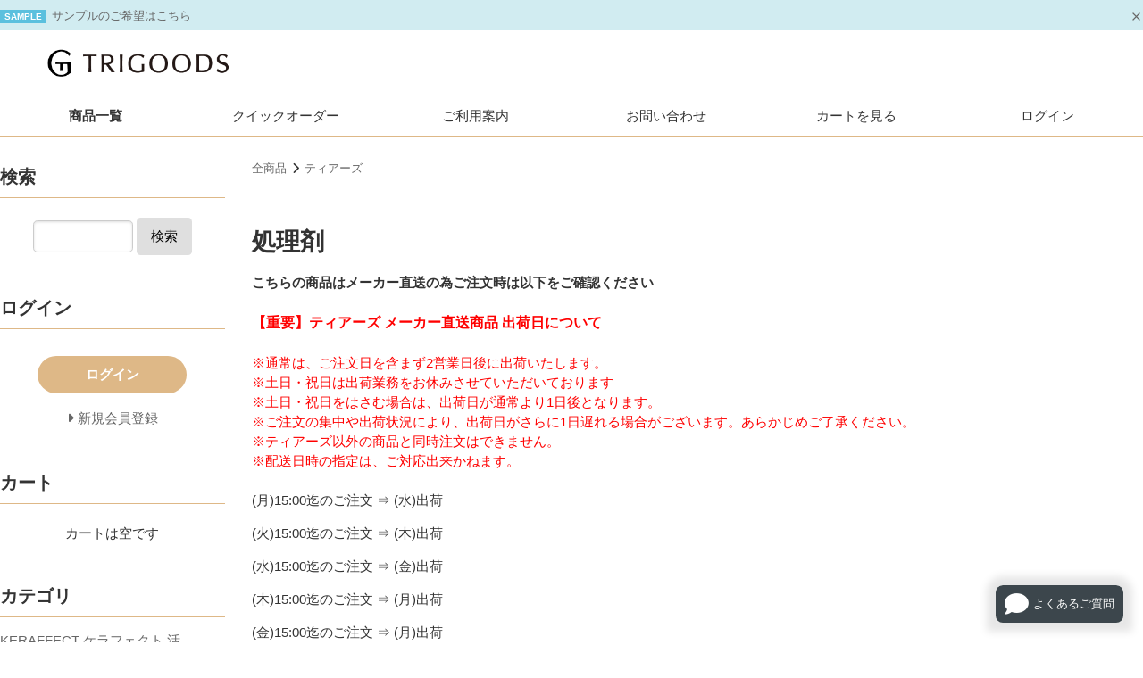

--- FILE ---
content_type: text/html; charset=UTF-8
request_url: https://trigoodspro.com/list.php?c_id=109
body_size: 12585
content:
<!DOCTYPE html>
<html lang="ja">
<head>
    <meta charset="UTF-8">
    <meta name="viewport" content="width=device-width, initial-scale=1.0">
    <meta http-equiv="X-UA-Compatible" content="ie=edge">
        <title>ティアーズ　ルーモスダイヤ　リバース　カタラーゼ　ヘマチン　ティアーズオキシ　アステティック | 【Trigoodspro】理美容用品卸のトライグッズプロ 　活性ケラチン　KERAFFECT ケラフェクト 製造販売メーカー　ケレフェクトSD,kereffect SD,活性ケラチン、ジマレイン酸、酸熱トリートメント　還元ケラチン　還元型ケラチン　酸性ストレート</title>
        <meta name="keywords" content="ティアーズ　ルーモスダイヤ　リバース　カタラーゼ　ヘマチン　ティアーズオキシ　アステティック">
            <meta name="description" content="ティアーズ　ルーモスダイヤ　リバース　カタラーゼ　ヘマチン　ティアーズオキシ　アステティック">
            <meta name="generator" content="Bcart">
    <meta name="csrf-token" content="XzPkH1Zev6cLxMx9jBVK3QhJnL7rmOuXtbY8BRje">
        <link type="text/css" rel="stylesheet" href="https://assets.bcart.jp/3.7.5/css/front/theme-simple-beige.css?v=3.7.5" media="all">
        <link type="text/css" rel="stylesheet" href="https://trigoodspro.com/usr/assets/css/rv_custom.css" media="all">
        <link rel="shortcut icon" href="https://trigoodspro.com/uploads/logo/S__94502999.jpg">
            <link rel="apple-touch-icon" href="https://trigoodspro.com/uploads/logo/S__94502999.jpg">
            <!-- Meta Pixel Code -->
<script>
  !function(f,b,e,v,n,t,s)
  {if(f.fbq)return;n=f.fbq=function(){n.callMethod?
  n.callMethod.apply(n,arguments):n.queue.push(arguments)};
  if(!f._fbq)f._fbq=n;n.push=n;n.loaded=!0;n.version='2.0';
  n.queue=[];t=b.createElement(e);t.async=!0;
  t.src=v;s=b.getElementsByTagName(e)[0];
  s.parentNode.insertBefore(t,s)}(window, document,'script',
  'https://connect.facebook.net/en_US/fbevents.js');
  fbq('init', '2370501079773765');
  fbq('track', 'PageView');
</script>
<noscript><img height="1" width="1" style="display:none"
  src="https://www.facebook.com/tr?id=2370501079773765&ev=PageView&noscript=1"
/></noscript>
<!-- End Meta Pixel Code -->
<!-- Start QA Feed -->
<script type="text/javascript">
var qaFeedType = 'questions';
var qaFeedSlug = '';
var qaFeedNumber = 10;
var qaProductKeyword = '';
const qaChatBoxFeedNumber = (qaFeedNumber * 3) + 1;
const qaChatBoxLineUrl = 'https://lin.ee/KWafvR8';
const qaChatBoxMaxSearchCount = 2;

</script>
<script src="https://ajax.googleapis.com/ajax/libs/jquery/3.6.0/jquery.min.js"></script>
<script src="https://trigoodspro.net/bcart/js/customize.js?1.3.1" id="qa-customize-js"></script>
<link rel ="stylesheet" href="https://trigoodspro.net/bcart/css/customize.css?1.2.2">
<link rel ="stylesheet" href="https://cdnjs.cloudflare.com/ajax/libs/font-awesome/6.1.1/css/all.min.css">
<script src="https://cdn.jsdelivr.net/npm/gasparesganga-jquery-loading-overlay@2.1.7/dist/loadingoverlay.min.js"></script>
<!-- End QA Feed -->
<script async src="https://connect.retailor.jp/connect/keraffect/js/connect.js"></script>
            <!-- Google tag (gtag.js) -->
<script async src="https://www.googletagmanager.com/gtag/js?id=UA-107843680-1"></script>
<script>
  window.dataLayer = window.dataLayer || [];
  function gtag(){dataLayer.push(arguments);}
  gtag('js', new Date());

  gtag('config', 'UA-107843680-1');
</script>
    </head>
<body class="  body-product-list  body-product-list-category  body-product-list-category-109    __is-guest ">
    
    <script src="https://assets.bcart.jp/3.7.5/js/front/app_responsive.js?v=3.7.5" type="text/javascript"></script>
                                                <section class="__limited-free-1"></section>
            <section class="__limited-free-2"></section>
            <section class="__limited-free-3"></section>
        <script>
        function setClosedNewsCookie(id) {
            axios.get('https://trigoodspro.com/set_news_closed/' + id);
        }
    </script>
             
                                <section class="__news-notifier p-news-notifier" role="alert">
                    <ul>
                                                <li class="__item __item--bgcolor-2">
                            <div class="__inner">
                                <div class="__row">
                                    <p class="__content">
                                                                                <span class="__label __label--color-2 c-news-label c-news-label--color-2">SAMPLE</span>
                                                                                <a href="https://trigoodspro.com/news_60.php">
    サンプルのご希望はこちら
    </a>
                                    </p>
                                    <span class="__close __js-close" data-id="60"><span></span></span>
                                </div>
                            </div>
                        </li>
                                            </ul>
                </section>
                        <header class="header" role="banner">
            <section class="__content-top"></section>
                        <section class="__banner">
                <div class="__wrap">
                    <div class="__toggle-open">
                        <label for="__drawer-check"><span></span></label>
                    </div>
                    <a href="https://trigoodspro.com/" class="__logo">
                                                                <img src="https://trigoodspro.com/uploads/logo/top23.jpg" alt="Trigoodspro トライグッズプロ">
                                                            </a>
                                        <div class="__view-cart">
                        <a href="https://trigoodspro.com/cart.php"><span class="__counter __js-counter">0</span></a>
                    </div>
                </div>
            </section>
                <nav class="gnav-pc">
    <div class="__menu __menu--default">
                <ul>
            <li class="__item __item--list  __is-active "><a href="https://trigoodspro.com/list.php">商品一覧</a></li>
                            <li class="__item __item--quickorder "><a href="https://trigoodspro.com/order_list.php"><span>クイック</span><span>オーダー</span></a></li>
                                        <li class="__item __item--howto "><a href="https://trigoodspro.com/howto.php">ご利用案内</a></li>
                                        <li class="__item __item--contact  "><a href="https://trigoodspro.com/contact.php">お問い合わせ</a></li>
                        <li class="__item __item--cart "><a href="https://trigoodspro.com/cart.php">カートを見る</a></li>
                        <li class="__item __item--login"><a href="https://trigoodspro.com/login.php">ログイン</a></li>
                    </ul>
            </div>
</nav>
<nav class="gnav-sp">
    <div class="__drawer">
        <input type="checkbox" id="__drawer-check" class="__check">
        <div class="__menu">
            <div class="__toggle __toggle-close">
                <label for="__drawer-check"><span></span></label>
            </div>
            <div class="__content __content--default">
                <div class="__page">
                                            <ul>
                                                    <li class="__list"><a href="https://trigoodspro.com/list.php">商品一覧</a></li>
                                                            <li class="__quickorder"><a href="https://trigoodspro.com/order_list.php">クイックオーダー</a></li>
                                                                                        <li class="__howto"><a href="https://trigoodspro.com/howto.php">ご利用案内</a></li>
                                                                                        <li class="__contact"><a href="https://trigoodspro.com/contact.php">お問い合わせ</a></li>
                                                                            </ul>
                                    </div>
                <div class="__member  __is-guest ">
                    <div class="__heading"><span class="__name">会員メニュー</span><span class="__toggle __js-toggle"></span></div>
                    <div class="__body">
                                                    <ul class="__sub-menu">
			                    <li class="__login"><a href="https://trigoodspro.com/login.php"><span>ログイン</span></a></li>
                                                                <li class="__regist"><a href="https://trigoodspro.com/regist.php"><span>新規会員登録</span></a></li>
                                                            </ul>
                                            </div>
                </div>
                                                <div class="__search __search--category">
                    <div class="__heading"><span class="__name">商品カテゴリ</span><span class="__toggle __js-toggle"></span></div>
                    <div class="__body">
                        <ul class="__tree">
    <li class="__item __item--58 __item--text  __item--has-children ">
        <a href="https://trigoodspro.com/list.php?c_id=58">KERAFFECT ケラフェクト 活性ケラチン</a>
        <span class="__js-toggle"></span>                            <ul>
    <li class="__item __item--140 __item--text  __item--has-children ">
        <a href="https://trigoodspro.com/list.php?c_id=140">KERAFFECT PROFESSIONAL</a>
        <span class="__js-toggle"></span>                            <ul>
    <li class="__item __item--127 __item--text ">
        <a href="https://trigoodspro.com/list.php?c_id=127">KERAFFECT CONNECTOR/各種処理剤</a>
                        </li>
    <li class="__item __item--141 __item--text ">
        <a href="https://trigoodspro.com/list.php?c_id=141">KERAFFECT VK BOOSTER</a>
                        </li>
    <li class="__item __item--114 __item--text  __item--has-children ">
        <a href="https://trigoodspro.com/list.php?c_id=114">KERAFFECT STRAIGHT</a>
        <span class="__js-toggle"></span>                            <ul>
    <li class="__item __item--126 __item--text ">
        <a href="https://trigoodspro.com/list.php?c_id=126">KERAFFECT STRAIGHT　FIX</a>
                        </li>
</ul>                </li>
    <li class="__item __item--124 __item--text ">
        <a href="https://trigoodspro.com/list.php?c_id=124">KERAFFECT CURL</a>
                        </li>
    <li class="__item __item--138 __item--text ">
        <a href="https://trigoodspro.com/list.php?c_id=138">KERAFFECT SHELLAC FILM</a>
                        </li>
    <li class="__item __item--139 __item--text ">
        <a href="https://trigoodspro.com/list.php?c_id=139">KERAFFECT ツインブラシ</a>
                        </li>
    <li class="__item __item--142 __item--text ">
        <a href="https://trigoodspro.com/list.php?c_id=142">KERAFFECT業務用シャンプー</a>
                        </li>
</ul>                </li>
    <li class="__item __item--148 __item--text ">
        <a href="https://trigoodspro.com/list.php?c_id=148">KERAFFECT STRAIGHT IRON</a>
                        </li>
    <li class="__item __item--135 __item--text  __item--has-children ">
        <a href="https://trigoodspro.com/list.php?c_id=135">KERAFFECT HOME CARE</a>
        <span class="__js-toggle"></span>                            <ul>
    <li class="__item __item--105 __item--text ">
        <a href="https://trigoodspro.com/list.php?c_id=105">シャンプートリートメント</a>
                        </li>
    <li class="__item __item--111 __item--text ">
        <a href="https://trigoodspro.com/list.php?c_id=111">アウトバストリートメント</a>
                        </li>
</ul>                </li>
    <li class="__item __item--137 __item--text ">
        <a href="https://trigoodspro.com/list.php?c_id=137">KERAFFECT PERFECT BOOK</a>
                        </li>
</ul>                </li>
    <li class="__item __item--17 __item--text  __item--has-children ">
        <a href="https://trigoodspro.com/list.php?c_id=17">ストレートアイロン</a>
        <span class="__js-toggle"></span>                            <ul>
    <li class="__item __item--116 __item--text ">
        <a href="https://trigoodspro.com/list.php?c_id=116">防水シリコンアイロン</a>
                        </li>
</ul>                </li>
    <li class="__item __item--122 __item--text ">
        <a href="https://m.youtube.com/channel/UCRF9Wf4QYDHuiEQEhY2ZvPg">KEARFFECT USER INTERVIEW</a>
                        </li>
    <li class="__item __item--143 __item--text ">
        <a href="https://trigoodspro.com/list.php?c_id=143">98%植物由来Oganic WAX</a>
                        </li>
    <li class="__item __item--107 __item--text ">
        <a href="https://trigoodspro.com/list.php?c_id=107">NOMKERA 活性ケラチンサプリ</a>
                        </li>
    <li class="__item __item--117 __item--text ">
        <a href="https://trigoodspro.net/qa/">TRIGOODS-QA（商材の質問はこちら）</a>
                        </li>
    <li class="__item __item--80 __item--text ">
        <a href="https://trigoodspro.com/list.php?c_id=80">GRAYREVERSE®（シャンプー,ヘアトニック）</a>
                        </li>
    <li class="__item __item--131 __item--text  __item--has-children ">
        <a href="https://trigoodspro.com/list.php?c_id=131">JUNO products（ラッシュリンク）</a>
        <span class="__js-toggle"></span>                            <ul>
    <li class="__item __item--132 __item--text ">
        <a href="https://trigoodspro.com/list.php?c_id=132">まつ毛美容液</a>
                        </li>
    <li class="__item __item--133 __item--text ">
        <a href="https://trigoodspro.com/list.php?c_id=133">ラッシュリフト処理剤</a>
                        </li>
</ul>                </li>
    <li class="__item __item--128 __item--text ">
        <a href="https://trigoodspro.com/list.php?c_id=128">METEO（NOT 長門さん商材）</a>
                        </li>
    <li class="__item __item--108 __item--text ">
        <a href="https://trigoodspro.com/list.php?c_id=108">hatch （処理剤,トリートメント）</a>
                        </li>
    <li class="__item __item--100 __item--text ">
        <a href="https://trigoodspro.com/list.php?c_id=100">ベホマ ＆ウラノス Produce by Lyrae</a>
                        </li>
    <li class="__item __item--147 __item--text ">
        <a href="https://trigoodspro.com/list.php?c_id=147">MOUU（安達さん商材）</a>
                        </li>
    <li class="__item __item--12 __item--text  __item--has-children ">
        <a href="https://trigoodspro.com/list.php?c_id=12">ティアーズ</a>
        <span class="__js-toggle"></span>                            <ul>
    <li class="__item __item--51 __item--text ">
        <a href="https://trigoodspro.com/list.php?c_id=51">ルーモス ダイヤ カラー</a>
                        </li>
    <li class="__item __item--13 __item--text ">
        <a href="https://trigoodspro.com/list.php?c_id=13">アステティック ヘアカラー</a>
                        </li>
    <li class="__item __item--14 __item--text ">
        <a href="https://trigoodspro.com/list.php?c_id=14">WELL&amp;WELL スピーディー ヘアカラー</a>
                        </li>
    <li class="__item __item--15 __item--text ">
        <a href="https://trigoodspro.com/list.php?c_id=15">ヘアカラー 2剤</a>
                        </li>
    <li class="__item __item--34 __item--text ">
        <a href="https://trigoodspro.com/list.php?c_id=34">パーマ剤</a>
                        </li>
    <li class="__item __item--87 __item--text ">
        <a href="https://trigoodspro.com/list.php?c_id=87">シャンプー,トリートメント</a>
                        </li>
    <li class="__item __item--109 __item--text ">
        <a href="https://trigoodspro.com/list.php?c_id=109">処理剤</a>
                        </li>
    <li class="__item __item--118 __item--text ">
        <a href="https://trigoodspro.com/list.php?c_id=118">スタイリング剤/ナチュラルオイル</a>
                        </li>
    <li class="__item __item--144 __item--text ">
        <a href="https://trigoodspro.com/list.php?c_id=144">カラークリームシャンプー</a>
                        </li>
    <li class="__item __item--145 __item--text ">
        <a href="https://trigoodspro.com/list.php?c_id=145">ボディシャンプー</a>
                        </li>
    <li class="__item __item--146 __item--text ">
        <a href="https://trigoodspro.com/list.php?c_id=146">ハンドクリーム</a>
                        </li>
</ul>                </li>
    <li class="__item __item--46 __item--text ">
        <a href="https://trigoodspro.com/list.php?c_id=46">エルコス（塩基性カラー,処理剤,他）</a>
                        </li>
    <li class="__item __item--23 __item--text  __item--has-children ">
        <a href="https://trigoodspro.com/list.php?c_id=23">美容師商材 品質とコスパ最高！！</a>
        <span class="__js-toggle"></span>                            <ul>
    <li class="__item __item--112 __item--text ">
        <a href="https://trigoodspro.com/list.php?c_id=112">DEFRAG（酸性ジェル矯正,Moegi）</a>
                        </li>
</ul>                </li>
    <li class="__item __item--125 __item--text ">
        <a href="https://trigoodspro.com/list.php?c_id=125">TAMOさん商材（C PLEX  他 ）</a>
                        </li>
    <li class="__item __item--9 __item--text ">
        <a href="https://trigoodspro.com/list.php?c_id=9">リヴァート（中間処理剤）</a>
                        </li>
    <li class="__item __item--64 __item--text ">
        <a href="https://trigoodspro.com/list.php?c_id=64">ELEC-100（高機能還元性イオン水）</a>
                        </li>
    <li class="__item __item--19 __item--text ">
        <a href="https://trigoodspro.com/list.php?c_id=19">ノンジアミン ヘナ,アイ</a>
                        </li>
    <li class="__item __item--22 __item--text ">
        <a href="https://trigoodspro.com/list.php?c_id=22">カラーホイップ泡オキシ</a>
                        </li>
    <li class="__item __item--78 __item--text ">
        <a href="https://trigoodspro.com/list.php?c_id=78">原料100%品販売</a>
                        </li>
    <li class="__item __item--65 __item--text  __item--has-children ">
        <a href="https://trigoodspro.com/list.php?c_id=65">シャンプー/トリートメント</a>
        <span class="__js-toggle"></span>                            <ul>
    <li class="__item __item--110 __item--text ">
        <a href="https://trigoodspro.com/list.php?c_id=110">前処理特化シャンプー</a>
                        </li>
</ul>                </li>
    <li class="__item __item--55 __item--text  __item--has-children ">
        <a href="https://trigoodspro.com/list.php?c_id=55">Jäneke  Made in italy  ヤネケ</a>
        <span class="__js-toggle"></span>                            <ul>
    <li class="__item __item--119 __item--text ">
        <a href="https://trigoodspro.com/list.php?c_id=119">SUPER BRUSH</a>
                        </li>
    <li class="__item __item--120 __item--text ">
        <a href="https://trigoodspro.com/list.php?c_id=120">Comb コーム</a>
                        </li>
</ul>                </li>
    <li class="__item __item--76 __item--text ">
        <a href="https://trigoodspro.com/list.php?c_id=76">PEGASUS コーム</a>
                        </li>
    <li class="__item __item--40 __item--text ">
        <a href="https://trigoodspro.com/list.php?c_id=40">Royal Knight Tokyo（クロス,ネックラバー,コーム,ツール）</a>
                        </li>
    <li class="__item __item--6 __item--text  __item--has-children ">
        <a href="https://trigoodspro.com/list.php?c_id=6">TRIGOODS（サロンツール）</a>
        <span class="__js-toggle"></span>                            <ul>
    <li class="__item __item--39 __item--text ">
        <a href="https://trigoodspro.com/list.php?c_id=39">ヘアブラシ</a>
                        </li>
    <li class="__item __item--130 __item--text ">
        <a href="https://trigoodspro.com/list.php?c_id=130">カラーリングホイル</a>
                        </li>
    <li class="__item __item--18 __item--text ">
        <a href="https://trigoodspro.com/list.php?c_id=18">カラーツール</a>
                        </li>
    <li class="__item __item--56 __item--text ">
        <a href="https://trigoodspro.com/list.php?c_id=56">コーム　ダッカール</a>
                        </li>
    <li class="__item __item--121 __item--text ">
        <a href="https://trigoodspro.com/list.php?c_id=121">ネックシリコン</a>
                        </li>
</ul>                </li>
    <li class="__item __item--99 __item--text ">
        <a href="https://trigoodspro.com/list.php?c_id=99">TRIGOODS ドライヤー</a>
                        </li>
    <li class="__item __item--53 __item--text ">
        <a href="https://trigoodspro.com/list.php?c_id=53">容器類</a>
                        </li>
    <li class="__item __item--1 __item--text  __item--has-children ">
        <a href="https://trigoodspro.com/list.php?c_id=1">パーマ用品</a>
        <span class="__js-toggle"></span>                            <ul>
    <li class="__item __item--104 __item--text ">
        <a href="https://trigoodspro.com/list.php?c_id=104">スピエラ・GMT</a>
                        </li>
    <li class="__item __item--48 __item--text ">
        <a href="https://trigoodspro.com/list.php?c_id=48">パーマ 2剤</a>
                        </li>
</ul>                </li>
    <li class="__item __item--41 __item--text ">
        <a href="https://trigoodspro.com/list.php?c_id=41">スタイリング剤</a>
                        </li>
    <li class="__item __item--42 __item--text ">
        <a href="https://trigoodspro.com/list.php?c_id=42">ウィービングストレートWST 推奨商材[Defrag]</a>
                        </li>
    <li class="__item __item--62 __item--text  __item--has-children ">
        <a href="https://trigoodspro.com/list.php?c_id=62">TRIGOODS Select</a>
        <span class="__js-toggle"></span>                            <ul>
    <li class="__item __item--63 __item--text ">
        <a href="https://trigoodspro.com/list.php?c_id=63">カラー剤</a>
                        </li>
</ul>                </li>
    <li class="__item __item--84 __item--text ">
        <a href="https://trigoodspro.com/list.php?c_id=84">FLAME POD（防水LEDランタン）</a>
                        </li>
    <li class="__item __item--50 __item--text ">
        <a href="https://trigoodspro.com/list.php?c_id=50">縮毛矯正 お勧め商材</a>
                        </li>
    <li class="__item __item--77 __item--text ">
        <a href="https://trigoodspro.com/list.php?c_id=77">脱毛ケア商材</a>
                        </li>
    <li class="__item __item--102 __item--text ">
        <a href="https://trigoodspro.com/list.php?c_id=102">カラー用保護クリーム</a>
                        </li>
    <li class="__item __item--103 __item--text ">
        <a href="https://trigoodspro.com/list.php?c_id=103">オゾン発生器</a>
                        </li>
    <li class="__item __item--134 __item--text ">
        <a href="https://trigoodspro.com/page.php?pId=3">Bカート掛け払い</a>
                        </li>
</ul>                    </div>
                </div>
                                                <div class="__search __search--feature">
                    <div class="__heading"><span class="__name">特集</span><span class="__toggle __js-toggle"></span></div>
                    <div class="__body">
                        <ul>
                                                        <li ><a href="https://trigoodspro.com/list.php?b_id=11">パーマ＆矯正　２剤まとめ</a></li>
                                                        <li ><a href="https://trigoodspro.com/list.php?b_id=12">カラー用2剤まとめ</a></li>
                                                        <li ><a href="https://trigoodspro.com/list.php?b_id=19">Recommend</a></li>
                                                    </ul>
                    </div>
                </div>
                                <div class="__search __search--keyword">
                    <div class="__heading"><span class="__name">キーワード検索</span><span class="__toggle __js-toggle"></span></div>
                    <div class="__body">
                        <div class="__submit">
                            <form method="GET" action="https://trigoodspro.com/list.php" accept-charset="UTF-8" class="__form c-form __js-no-prevent-double-press">
                                <input name="keyword" type="text" value="">
                                <button type="submit" class="__button c-button"><span>検索</span></button>
                            </form>
                        </div>
                    </div>                      
                </div>
            </div>
        </div>
    </div>
</nav>
</header>        <div class="wrapper wrapper--column-2   wrapper--product-list  wrapper--product-list-category  wrapper--product-list-category-109   ">
        <div class="__inner">
                        <div class="main   main--product-list main--product-list-category main--product-list-category-109 " role="main">
                                <section class="__breadcrumb">
    <ul class="__list c-breadcrumb">
        <li><a href="https://trigoodspro.com/list.php">全商品</a></li><li><a href="https://trigoodspro.com/list.php?c_id=12">ティアーズ</a></li>
    </ul>
</section>
    <section class="__content-top  __is-html ">
        <div class="fb-like" data-href="https://trigoodspro.com" data-layout="button_count" data-action="like" data-size="large" data-show-faces="false" data-share="true"></div>
    </section>
<section class="__heading">
    <h1 class="__h1 c-h1">処理剤</h1>
</section>
    <section class="__category-description  __is-html ">
        <strong>こちらの商品はメーカー直送の為ご注文時は以下をご確認ください</strong><br />
<br /><span style="font-size: 12pt;"><strong><span style="color: #ff0000;">【重要】</span><span style="color: #ff0000;">ティアーズ メーカー直送商品 出荷日について</strong><strong><br>
</strong></span><br>
</span><span style="color: #ff0000;">※通常は、ご注文日を含まず2営業日後に出荷いたします。<br>
※土日・祝日は出荷業務をお休みさせていただいております<br>
※土日・祝日をはさむ場合は、出荷日が通常より1日後となります。<br>
※ご注文の集中や出荷状況により、出荷日がさらに1日遅れる場合がございます。あらかじめご了承ください。<br>
※ティアーズ以外の商品と同時注文はできません。<br>
※配送日時の指定は、ご対応出来かねます。</span>
<br>
<br>
(月)15:00迄のご注文 ⇒ (水)出荷</strong></span></p>
(火)15:00迄のご注文 ⇒ (木)出荷</strong></span></p>
(水)15:00迄のご注文 ⇒ (金)出荷</strong></span></p>
(木)15:00迄のご注文 ⇒ (月)出荷</strong></span></p>
(金)15:00迄のご注文 ⇒ (月)出荷</strong></span></p>
(土)(日)15:00迄のご注文 ⇒ (火)出荷</strong></span></p>
<br>
<strong>ご不便をおかけいたしますが、何卒ご理解とご協力を賜りますようお願い申し上げます。</strong>
    </section>
<section class="__control">
        <div class="__item-count">
        <span>1</span>件中 1〜1件目

    </div>
        <div class="__sort-control">
        <div class="__title">並び替え</div>
        <div class="__select">
            <form method="GET" action="https://trigoodspro.com/list.php" accept-charset="UTF-8" name="sortForm" id="sortForm" class="c-form">
                <select onchange="submit(&#039;sortForm&#039;)" name="sort"><option value="default" selected="selected">標準</option><option value="date-DESC">新着順</option><option value="sales-DESC">売れている順</option><option value="jyodai-ASC">参考上代安い順</option><option value="jyodai-DESC">参考上代高い順</option><option value="min_unit_price-ASC">単価安い順</option><option value="max_unit_price-DESC">単価高い順</option></select>
                                                    <input name="c_id" type="hidden" value="109">
                                            </form>
        </div>
    </div>
    <div class="__view-control">
        <div class="__title">表示切替</div>
        <div class="__select">
            <form method="POST" action="https://trigoodspro.com/list.php?c_id=109" accept-charset="UTF-8"><input name="_token" type="hidden" value="XzPkH1Zev6cLxMx9jBVK3QhJnL7rmOuXtbY8BRje">
                        <input name="view-style" type="hidden" value="view-LIST">
                <div class="__button __button--block __button--active c-button c-button-active"><span></span></div>
                <button type="submit" class="__button __button--row c-button"><span></span></button>
                        </form>
        </div>
    </div>
</section>
    <section class="__list __list--block p-product-block">
    <ul class="__product">
        <li class="__item __item--389 ">
        <a href="https://trigoodspro.com/product.php?id=389">
                        <div class="__photo ">
                            <img src="https://trigoodspro.com/uploads/re-0.jpg" alt="ルーモスダイヤリバース0　反応型薬剤除去フォーム">
                                    </div>
                                                                <h2 class="__title">ルーモスダイヤリバース0　反応型薬剤除去フォーム</h2>
                        <div class="__description">
                
            </div>
        </a>
    </li>
    </ul>
</section><section class="__pagination p-pagination">
    <div class="__information"><span>1</span>件中 1〜1件目</div>

</section>
    <section class="__content-bottom  __is-html ">
        <div class="qa-feed"></div>
    </section>
<section class="__block __block--recommend">
    <h2 class="__heading __heading--default c-heading-main"><span>おすすめ商品</span></h2>
    <div class="__body p-product-block p-product-block--compact">
        <ul class="__product">
        <li class="__item __item--332 ">
        <a href="https://trigoodspro.com/product.php?id=332">
                        <div class="__photo ">
                            <img src="https://trigoodspro.com/uploads/kerah/phonto-2.png" alt="KERAFFECT SHAMPOO　ケラフェクトシャンプー">
                                    </div>
                                        <h3 class="__title">KERAFFECT SHAMPOO　ケラフェクトシャンプー</h3>
                        <div class="__description">
                
            </div>
        </a>
    </li>
        <li class="__item __item--497 ">
        <a href="https://trigoodspro.com/product.php?id=497">
                        <div class="__photo ">
                            <img src="https://trigoodspro.com/uploads/kerah/S__96174310.jpg" alt="KERAFFECT BASE FOAM【ケラチン希釈用ベースフォーム】">
                                    </div>
                                        <h3 class="__title">KERAFFECT BASE FOAM【ケラチン希釈用ベースフォーム】</h3>
                        <div class="__description">
                <dl class="__price __price--default">
<dt>メーカー希望小売価格</dt>
<dd>5,200円</dd>
</dl>

            </div>
        </a>
    </li>
        <li class="__item __item--278 ">
        <a href="https://trigoodspro.com/product.php?id=278">
                        <div class="__photo ">
                            <img src="https://trigoodspro.com/uploads/kerah/S__105807961_0.jpg" alt="KERAFFECT CREAM ケラフェクトクリーム【ホーム】">
                                    </div>
                                        <h3 class="__title">KERAFFECT CREAM ケラフェクトクリーム【ホーム】</h3>
                        <div class="__description">
                
            </div>
        </a>
    </li>
        <li class="__item __item--375 ">
        <a href="https://trigoodspro.com/product.php?id=375">
                        <div class="__photo ">
                            <img src="https://trigoodspro.com/uploads/kerah/S__108003349.jpg" alt="KERAFFECT　CONNECTORGEL　コネクタージェル">
                                    </div>
                                        <h3 class="__title">KERAFFECT　CONNECTORGEL　コネクタージェル</h3>
                        <div class="__description">
                
            </div>
        </a>
    </li>
        <li class="__item __item--420 ">
        <a href="https://trigoodspro.com/product.php?id=420">
                        <div class="__photo ">
                            <img src="https://trigoodspro.com/uploads/keraffect/S__116817927_0.jpg" alt="KERAFFECT ACID LINK">
                                    </div>
                                        <h3 class="__title">KERAFFECT ACID LINK</h3>
                        <div class="__description">
                <dl class="__price __price--default">
<dt>メーカー希望小売価格</dt>
<dd>8,000円</dd>
</dl>

            </div>
        </a>
    </li>
        <li class="__item __item--412 ">
        <a href="https://trigoodspro.com/product.php?id=412">
                        <div class="__photo ">
                            <img src="https://trigoodspro.com/uploads/phonto.JPG" alt="KERAFFECT STRAIGHT">
                                    </div>
                                        <h3 class="__title">KERAFFECT STRAIGHT</h3>
                        <div class="__description">
                
            </div>
        </a>
    </li>
        <li class="__item __item--329 ">
        <a href="https://trigoodspro.com/product.php?id=329">
                        <div class="__photo ">
                            <img src="https://trigoodspro.com/uploads/keraffect/S__113344514.jpg" alt="KERAFFECT  CONNECTOR　ケラフェクトコネクター">
                                    </div>
                                        <h3 class="__title">KERAFFECT  CONNECTOR　ケラフェクトコネクター</h3>
                        <div class="__description">
                <dl class="__price __price--default">
<dt>メーカー希望小売価格</dt>
<dd>8,000円</dd>
</dl>

            </div>
        </a>
    </li>
        <li class="__item __item--372 ">
        <a href="https://trigoodspro.com/product.php?id=372">
                        <div class="__photo ">
                            <img src="https://trigoodspro.com/uploads/kerah/S__108797959_0.jpg" alt="KERAFFECT BASE WATER 【ケラチン希釈用ベースウォーター】">
                                    </div>
                                        <h3 class="__title">KERAFFECT BASE WATER 【ケラチン希釈用ベースウォーター】</h3>
                        <div class="__description">
                <dl class="__price __price--default">
<dt>メーカー希望小売価格</dt>
<dd>3,800円</dd>
</dl>

            </div>
        </a>
    </li>
    </ul>
        <div class="__more c-more">
            <a href="https://trigoodspro.com/list.php?status=recommend">すべてのおすすめ商品を見る</a>
        </div>
    </div>
</section>
            </div>
                            <aside class="aside" role="complementary">
                                        <section class="__block __block--search">
	<form method="GET" action="https://trigoodspro.com/list.php" accept-charset="UTF-8" class="__form c-form __js-no-prevent-double-press">
	<h3 class="__heading __heading--default c-heading-aside"><span>検索</span></h3>

	<div class="__body">
		<input name="keyword" type="text" value="">
		<button type="submit" class="__button c-button"><span>検索</span></button>
	</div>
	</form>
</section>
                                                            <section class="__block __block--login  __is-guest  ">
    <h3 class="__heading __heading--default c-heading-aside"><span>ログイン</span></h3>

	<div class="__body">
    				<div class="__login-link">
			<a href="https://trigoodspro.com/login.php" class="__link c-button"><span>ログイン</span></a>
		</div>
						<ul class="__menu">
									<li class="__regist"><a href="https://trigoodspro.com/regist.php"><span>新規会員登録</span></a></li>
					</ul>
					</div>
</section>
                                                            <section class="__block __block--cart  __is-empty ">
	<h3 class="__heading __heading--default c-heading-aside"><span>カート</span></h3>

	<div class="__body">
					<span>カートは空です</span>
			</div>
</section>
                                                            <section class="__block __block--category">
    <h3 class="__heading __heading--default c-heading-aside"><span>カテゴリ</span></h3>

    <div class="__body">
        <ul class="__tree">
    <li class="__item __item--58 __item--has-children __item--text">
        <a href="https://trigoodspro.com/list.php?c_id=58">
                    KERAFFECT ケラフェクト 活性ケラチン
                </a>
        <span class="__js-toggle"></span>                            <ul>
    <li class="__item __item--140 __item--has-children __item--text">
        <a href="https://trigoodspro.com/list.php?c_id=140">
                    KERAFFECT PROFESSIONAL
                </a>
        <span class="__js-toggle"></span>                            <ul>
    <li class="__item __item--127  __item--text">
        <a href="https://trigoodspro.com/list.php?c_id=127">
                    KERAFFECT CONNECTOR/各種処理剤
                </a>
                        </li>
    <li class="__item __item--141  __item--text">
        <a href="https://trigoodspro.com/list.php?c_id=141">
                    KERAFFECT VK BOOSTER
                </a>
                        </li>
    <li class="__item __item--114 __item--has-children __item--text">
        <a href="https://trigoodspro.com/list.php?c_id=114">
                    KERAFFECT STRAIGHT
                </a>
        <span class="__js-toggle"></span>                            <ul>
    <li class="__item __item--126  __item--text">
        <a href="https://trigoodspro.com/list.php?c_id=126">
                    KERAFFECT STRAIGHT　FIX
                </a>
                        </li>
</ul>                </li>
    <li class="__item __item--124  __item--text">
        <a href="https://trigoodspro.com/list.php?c_id=124">
                    KERAFFECT CURL
                </a>
                        </li>
    <li class="__item __item--138  __item--text">
        <a href="https://trigoodspro.com/list.php?c_id=138">
                    KERAFFECT SHELLAC FILM
                </a>
                        </li>
    <li class="__item __item--139  __item--text">
        <a href="https://trigoodspro.com/list.php?c_id=139">
                    KERAFFECT ツインブラシ
                </a>
                        </li>
    <li class="__item __item--142  __item--text">
        <a href="https://trigoodspro.com/list.php?c_id=142">
                    KERAFFECT業務用シャンプー
                </a>
                        </li>
</ul>                </li>
    <li class="__item __item--148  __item--text">
        <a href="https://trigoodspro.com/list.php?c_id=148">
                    KERAFFECT STRAIGHT IRON
                </a>
                        </li>
    <li class="__item __item--135 __item--has-children __item--text">
        <a href="https://trigoodspro.com/list.php?c_id=135">
                    KERAFFECT HOME CARE
                </a>
        <span class="__js-toggle"></span>                            <ul>
    <li class="__item __item--105  __item--text">
        <a href="https://trigoodspro.com/list.php?c_id=105">
                    シャンプートリートメント
                </a>
                        </li>
    <li class="__item __item--111  __item--text">
        <a href="https://trigoodspro.com/list.php?c_id=111">
                    アウトバストリートメント
                </a>
                        </li>
</ul>                </li>
    <li class="__item __item--137  __item--text">
        <a href="https://trigoodspro.com/list.php?c_id=137">
                    KERAFFECT PERFECT BOOK
                </a>
                        </li>
</ul>                </li>
    <li class="__item __item--17 __item--has-children __item--text">
        <a href="https://trigoodspro.com/list.php?c_id=17">
                    ストレートアイロン
                </a>
        <span class="__js-toggle"></span>                            <ul>
    <li class="__item __item--116  __item--text">
        <a href="https://trigoodspro.com/list.php?c_id=116">
                    防水シリコンアイロン
                </a>
                        </li>
</ul>                </li>
    <li class="__item __item--122  __item--text">
        <a href="https://m.youtube.com/channel/UCRF9Wf4QYDHuiEQEhY2ZvPg">
                    KEARFFECT USER INTERVIEW
                </a>
                        </li>
    <li class="__item __item--143  __item--text">
        <a href="https://trigoodspro.com/list.php?c_id=143">
                    98%植物由来Oganic WAX
                </a>
                        </li>
    <li class="__item __item--107  __item--text">
        <a href="https://trigoodspro.com/list.php?c_id=107">
                    NOMKERA 活性ケラチンサプリ
                </a>
                        </li>
    <li class="__item __item--117  __item--text">
        <a href="https://trigoodspro.net/qa/">
                    TRIGOODS-QA（商材の質問はこちら）
                </a>
                        </li>
    <li class="__item __item--80  __item--text">
        <a href="https://trigoodspro.com/list.php?c_id=80">
                    GRAYREVERSE®（シャンプー,ヘアトニック）
                </a>
                        </li>
    <li class="__item __item--131 __item--has-children __item--text">
        <a href="https://trigoodspro.com/list.php?c_id=131">
                    JUNO products（ラッシュリンク）
                </a>
        <span class="__js-toggle"></span>                            <ul>
    <li class="__item __item--132  __item--text">
        <a href="https://trigoodspro.com/list.php?c_id=132">
                    まつ毛美容液
                </a>
                        </li>
    <li class="__item __item--133  __item--text">
        <a href="https://trigoodspro.com/list.php?c_id=133">
                    ラッシュリフト処理剤
                </a>
                        </li>
</ul>                </li>
    <li class="__item __item--128  __item--text">
        <a href="https://trigoodspro.com/list.php?c_id=128">
                    METEO（NOT 長門さん商材）
                </a>
                        </li>
    <li class="__item __item--108  __item--text">
        <a href="https://trigoodspro.com/list.php?c_id=108">
                    hatch （処理剤,トリートメント）
                </a>
                        </li>
    <li class="__item __item--100  __item--text">
        <a href="https://trigoodspro.com/list.php?c_id=100">
                    ベホマ ＆ウラノス Produce by Lyrae
                </a>
                        </li>
    <li class="__item __item--147  __item--text">
        <a href="https://trigoodspro.com/list.php?c_id=147">
                    MOUU（安達さん商材）
                </a>
                        </li>
    <li class="__item __item--12 __item--has-children __item--text">
        <a href="https://trigoodspro.com/list.php?c_id=12">
                    ティアーズ
                </a>
        <span class="__js-toggle"></span>                            <ul>
    <li class="__item __item--51  __item--text">
        <a href="https://trigoodspro.com/list.php?c_id=51">
                    ルーモス ダイヤ カラー
                </a>
                        </li>
    <li class="__item __item--13  __item--text">
        <a href="https://trigoodspro.com/list.php?c_id=13">
                    アステティック ヘアカラー
                </a>
                        </li>
    <li class="__item __item--14  __item--text">
        <a href="https://trigoodspro.com/list.php?c_id=14">
                    WELL&amp;WELL スピーディー ヘアカラー
                </a>
                        </li>
    <li class="__item __item--15  __item--text">
        <a href="https://trigoodspro.com/list.php?c_id=15">
                    ヘアカラー 2剤
                </a>
                        </li>
    <li class="__item __item--34  __item--text">
        <a href="https://trigoodspro.com/list.php?c_id=34">
                    パーマ剤
                </a>
                        </li>
    <li class="__item __item--87  __item--text">
        <a href="https://trigoodspro.com/list.php?c_id=87">
                    シャンプー,トリートメント
                </a>
                        </li>
    <li class="__item __item--109  __item--text">
        <a href="https://trigoodspro.com/list.php?c_id=109">
                    処理剤
                </a>
                        </li>
    <li class="__item __item--118  __item--text">
        <a href="https://trigoodspro.com/list.php?c_id=118">
                    スタイリング剤/ナチュラルオイル
                </a>
                        </li>
    <li class="__item __item--144  __item--text">
        <a href="https://trigoodspro.com/list.php?c_id=144">
                    カラークリームシャンプー
                </a>
                        </li>
    <li class="__item __item--145  __item--text">
        <a href="https://trigoodspro.com/list.php?c_id=145">
                    ボディシャンプー
                </a>
                        </li>
    <li class="__item __item--146  __item--text">
        <a href="https://trigoodspro.com/list.php?c_id=146">
                    ハンドクリーム
                </a>
                        </li>
</ul>                </li>
    <li class="__item __item--46  __item--text">
        <a href="https://trigoodspro.com/list.php?c_id=46">
                    エルコス（塩基性カラー,処理剤,他）
                </a>
                        </li>
    <li class="__item __item--23 __item--has-children __item--text">
        <a href="https://trigoodspro.com/list.php?c_id=23">
                    美容師商材 品質とコスパ最高！！
                </a>
        <span class="__js-toggle"></span>                            <ul>
    <li class="__item __item--112  __item--text">
        <a href="https://trigoodspro.com/list.php?c_id=112">
                    DEFRAG（酸性ジェル矯正,Moegi）
                </a>
                        </li>
</ul>                </li>
    <li class="__item __item--125  __item--text">
        <a href="https://trigoodspro.com/list.php?c_id=125">
                    TAMOさん商材（C PLEX  他 ）
                </a>
                        </li>
    <li class="__item __item--9  __item--text">
        <a href="https://trigoodspro.com/list.php?c_id=9">
                    リヴァート（中間処理剤）
                </a>
                        </li>
    <li class="__item __item--64  __item--text">
        <a href="https://trigoodspro.com/list.php?c_id=64">
                    ELEC-100（高機能還元性イオン水）
                </a>
                        </li>
    <li class="__item __item--19  __item--text">
        <a href="https://trigoodspro.com/list.php?c_id=19">
                    ノンジアミン ヘナ,アイ
                </a>
                        </li>
    <li class="__item __item--22  __item--text">
        <a href="https://trigoodspro.com/list.php?c_id=22">
                    カラーホイップ泡オキシ
                </a>
                        </li>
    <li class="__item __item--78  __item--text">
        <a href="https://trigoodspro.com/list.php?c_id=78">
                    原料100%品販売
                </a>
                        </li>
    <li class="__item __item--65 __item--has-children __item--text">
        <a href="https://trigoodspro.com/list.php?c_id=65">
                    シャンプー/トリートメント
                </a>
        <span class="__js-toggle"></span>                            <ul>
    <li class="__item __item--110  __item--text">
        <a href="https://trigoodspro.com/list.php?c_id=110">
                    前処理特化シャンプー
                </a>
                        </li>
</ul>                </li>
    <li class="__item __item--55 __item--has-children __item--text">
        <a href="https://trigoodspro.com/list.php?c_id=55">
                    Jäneke  Made in italy  ヤネケ
                </a>
        <span class="__js-toggle"></span>                            <ul>
    <li class="__item __item--119  __item--text">
        <a href="https://trigoodspro.com/list.php?c_id=119">
                    SUPER BRUSH
                </a>
                        </li>
    <li class="__item __item--120  __item--text">
        <a href="https://trigoodspro.com/list.php?c_id=120">
                    Comb コーム
                </a>
                        </li>
</ul>                </li>
    <li class="__item __item--76  __item--text">
        <a href="https://trigoodspro.com/list.php?c_id=76">
                    PEGASUS コーム
                </a>
                        </li>
    <li class="__item __item--40  __item--text">
        <a href="https://trigoodspro.com/list.php?c_id=40">
                    Royal Knight Tokyo（クロス,ネックラバー,コーム,ツール）
                </a>
                        </li>
    <li class="__item __item--6 __item--has-children __item--text">
        <a href="https://trigoodspro.com/list.php?c_id=6">
                    TRIGOODS（サロンツール）
                </a>
        <span class="__js-toggle"></span>                            <ul>
    <li class="__item __item--39  __item--text">
        <a href="https://trigoodspro.com/list.php?c_id=39">
                    ヘアブラシ
                </a>
                        </li>
    <li class="__item __item--130  __item--text">
        <a href="https://trigoodspro.com/list.php?c_id=130">
                    カラーリングホイル
                </a>
                        </li>
    <li class="__item __item--18  __item--text">
        <a href="https://trigoodspro.com/list.php?c_id=18">
                    カラーツール
                </a>
                        </li>
    <li class="__item __item--56  __item--text">
        <a href="https://trigoodspro.com/list.php?c_id=56">
                    コーム　ダッカール
                </a>
                        </li>
    <li class="__item __item--121  __item--text">
        <a href="https://trigoodspro.com/list.php?c_id=121">
                    ネックシリコン
                </a>
                        </li>
</ul>                </li>
    <li class="__item __item--99  __item--text">
        <a href="https://trigoodspro.com/list.php?c_id=99">
                    TRIGOODS ドライヤー
                </a>
                        </li>
    <li class="__item __item--53  __item--text">
        <a href="https://trigoodspro.com/list.php?c_id=53">
                    容器類
                </a>
                        </li>
    <li class="__item __item--1 __item--has-children __item--text">
        <a href="https://trigoodspro.com/list.php?c_id=1">
                    パーマ用品
                </a>
        <span class="__js-toggle"></span>                            <ul>
    <li class="__item __item--104  __item--text">
        <a href="https://trigoodspro.com/list.php?c_id=104">
                    スピエラ・GMT
                </a>
                        </li>
    <li class="__item __item--48  __item--text">
        <a href="https://trigoodspro.com/list.php?c_id=48">
                    パーマ 2剤
                </a>
                        </li>
</ul>                </li>
    <li class="__item __item--41  __item--text">
        <a href="https://trigoodspro.com/list.php?c_id=41">
                    スタイリング剤
                </a>
                        </li>
    <li class="__item __item--42  __item--text">
        <a href="https://trigoodspro.com/list.php?c_id=42">
                    ウィービングストレートWST 推奨商材[Defrag]
                </a>
                        </li>
    <li class="__item __item--62 __item--has-children __item--text">
        <a href="https://trigoodspro.com/list.php?c_id=62">
                    TRIGOODS Select
                </a>
        <span class="__js-toggle"></span>                            <ul>
    <li class="__item __item--63  __item--text">
        <a href="https://trigoodspro.com/list.php?c_id=63">
                    カラー剤
                </a>
                        </li>
</ul>                </li>
    <li class="__item __item--84  __item--text">
        <a href="https://trigoodspro.com/list.php?c_id=84">
                    FLAME POD（防水LEDランタン）
                </a>
                        </li>
    <li class="__item __item--50  __item--text">
        <a href="https://trigoodspro.com/list.php?c_id=50">
                    縮毛矯正 お勧め商材
                </a>
                        </li>
    <li class="__item __item--77  __item--text">
        <a href="https://trigoodspro.com/list.php?c_id=77">
                    脱毛ケア商材
                </a>
                        </li>
    <li class="__item __item--102  __item--text">
        <a href="https://trigoodspro.com/list.php?c_id=102">
                    カラー用保護クリーム
                </a>
                        </li>
    <li class="__item __item--103  __item--text">
        <a href="https://trigoodspro.com/list.php?c_id=103">
                    オゾン発生器
                </a>
                        </li>
    <li class="__item __item--134  __item--text">
        <a href="https://trigoodspro.com/page.php?pId=3">
                    Bカート掛け払い
                </a>
                        </li>
</ul>    </div>
</section>
                                                            <section class="__block __block--feature">
	<h3 class="__heading __heading--default c-heading-aside"><span>特集</span></h3>

	<div class="__body">
		<ul>
						<li class="__item __item--text">
				<a href="https://trigoodspro.com/list.php?b_id=11">
											パーマ＆矯正　２剤まとめ
									</a>
			</li>
						<li class="__item __item--text">
				<a href="https://trigoodspro.com/list.php?b_id=12">
											カラー用2剤まとめ
									</a>
			</li>
						<li class="__item __item--text">
				<a href="https://trigoodspro.com/list.php?b_id=19">
											Recommend
									</a>
			</li>
					</ul>
	</div>
</section>
                                                            <section class="__block __block--banner">
            <a href="https://lp-kessai.mfkessai.co.jp/bcart-customer" target="_blank">
            <img src="https://c.mfkessai.co.jp/img/material/ec/bcart-kakebarai/bnr02_220_170.png" alt="">
        </a>
    </section>
                                                            <section class="__block __block--calendar">
    <ul>
            <li>
            <table class="cal"><thead><tr><th colspan="7">2026年2月</th></tr></thead><tbody><tr><th style="color: #FFFFFF; background-color: #303030;">日</th><th style="color: #FFFFFF; background-color: #303030;">月</th><th style="color: #FFFFFF; background-color: #303030;">火</th><th style="color: #FFFFFF; background-color: #303030;">水</th><th style="color: #FFFFFF; background-color: #303030;">木</th><th style="color: #FFFFFF; background-color: #303030;">金</th><th style="color: #FFFFFF; background-color: #303030;">土</th></tr><tr><td class='w0' id='d2026-2-1'><span class='cal-week-close' style='color: #0C0C0C; background-color: #FF3D3D;'>1</span></td><td class='w1' id='d2026-2-2'><span>2</span></td><td class='w2' id='d2026-2-3'><span><strong>3</strong></span></td><td class='w3' id='d2026-2-4'><span>4</span></td><td class='w4' id='d2026-2-5'><span>5</span></td><td class='w5' id='d2026-2-6'><span>6</span></td><td class='w6' id='d2026-2-7'><span class='cal-week-close' style='color: #0C0C0C; background-color: #FF3D3D;'>7</span></td></tr><tr><td class='w0' id='d2026-2-8'><span class='cal-week-close' style='color: #0C0C0C; background-color: #FF3D3D;'>8</span></td><td class='w1' id='d2026-2-9'><span>9</span></td><td class='w2' id='d2026-2-10'><span>10</span></td><td class='w3' id='d2026-2-11'><span>11</span></td><td class='w4' id='d2026-2-12'><span>12</span></td><td class='w5' id='d2026-2-13'><span>13</span></td><td class='w6' id='d2026-2-14'><span class='cal-week-close' style='color: #0C0C0C; background-color: #FF3D3D;'>14</span></td></tr><tr><td class='w0' id='d2026-2-15'><span class='cal-week-close' style='color: #0C0C0C; background-color: #FF3D3D;'>15</span></td><td class='w1' id='d2026-2-16'><span>16</span></td><td class='w2' id='d2026-2-17'><span>17</span></td><td class='w3' id='d2026-2-18'><span>18</span></td><td class='w4' id='d2026-2-19'><span>19</span></td><td class='w5' id='d2026-2-20'><span>20</span></td><td class='w6' id='d2026-2-21'><span class='cal-week-close' style='color: #0C0C0C; background-color: #FF3D3D;'>21</span></td></tr><tr><td class='w0' id='d2026-2-22'><span class='cal-week-close' style='color: #0C0C0C; background-color: #FF3D3D;'>22</span></td><td class='w1' id='d2026-2-23'><span>23</span></td><td class='w2' id='d2026-2-24'><span>24</span></td><td class='w3' id='d2026-2-25'><span>25</span></td><td class='w4' id='d2026-2-26'><span>26</span></td><td class='w5' id='d2026-2-27'><span>27</span></td><td class='w6' id='d2026-2-28'><span class='cal-week-close' style='color: #0C0C0C; background-color: #FF3D3D;'>28</span></td></tr></tbody></table>
        </li>
        </ul>
</section>
                                                            <section class="__block __block--page">
	<h3 class="__heading __heading--default c-heading-aside"><span>ページメニュー</span></h3>

	<div class="__body">
		<ul>
						<li class="__item __item--text"><a href="https://trigoodspro.com/page.php?pId=3">Bカート掛け払いについて</a></li>
					</ul>
	</div>
</section>
                                                                                                                        <section class="__block __block--banner">
            <a href="http://mg-ac.jp/" target="_blank">
            <img src="https://trigoodspro.com/uploads/logo01.png" alt="">
        </a>
    </section>
                                                            <section class="__block __block--free  __is-html ">
    <div id="fb-root"></div>
<script>(function(d, s, id) {
  var js, fjs = d.getElementsByTagName(s)[0];
  if (d.getElementById(id)) return;
  js = d.createElement(s); js.id = id;
  js.src = "//connect.facebook.net/ja_JP/sdk.js#xfbml=1&version=v2.10";
  fjs.parentNode.insertBefore(js, fjs);
}(document, 'script', 'facebook-jssdk'));</script>
</section>
                                                                                                                                                                                                                                                                                </aside>
                    </div>
    </div>
        <footer class="footer" role="contentinfo">
    <nav class="__nav">
        <ul>
                    <li class="__item-1"><a href="https://trigoodspro.com/corporate.php">会社概要</a></li>
                            <li class="__item-2"><a href="https://trigoodspro.com/howto.php">ご利用案内</a></li>
                            <li class="__item-3"><a href="https://trigoodspro.com/law.php">特定商取引法に基づく表記</a></li>
                            <li class="__item-4"><a href="https://trigoodspro.com/privacy.php">個人情報の取り扱いについて</a></li>
                            <li class="__item-5"><a href="https://trigoodspro.com/kiyaku.php">利用規約</a></li>
                    <li class="__item-6"><a href="https://trigoodspro.com/sitemap.php">サイトマップ</a></li>
                    <li class="__item-7"><a href="https://trigoodspro.com/contact.php">お問い合わせ</a></li>
                </ul>
    </nav>
    <div class="__copyright">Copyright © Trigoodspro トライグッズプロ All Rights Reserved. <span class="__poweredby">Powered by <a href="http://bcart.jp/" target="_blank" rel="nofollow">Bcart</a></span></div>
    <a href="#" class="__to-top js-top-top"><span></span></a>
</footer>
        <div class="__pagetop c-pagetop __js-pagetop"><span></span></div>
                                <script>
                $j(function() {
                    $j('.__news-notifier .__js-close').on('click', function() {
                        $j(this).closest('.__item').fadeOut();
                        var id = $j(this).data('id');
                        setClosedNewsCookie(id);
                    });
                });
                </script>
                <script>
    $j(function(){
        // ドロワーメニュー表示時にメインコンテンツのスクロールを固定
        $j('#__drawer-check').on('change', function(){
            if ($j(this).prop('checked')) {
                $j('body').css({ 'overflow': 'hidden', 'height': '100%' });
            } else {
                $j('body').css({ 'overflow': 'visible', 'height': 'auto' });
            }
        });
    });
</script>
<script>
$j(function(){
    var pageTopElement = $j('body > .__js-pagetop');
    $j(window).scroll(function () {
        if ($j(this).scrollTop() > 1500) {
            pageTopElement.addClass('__is-visible')
        } else {
            pageTopElement.removeClass('__is-visible')
        }
    });
    pageTopElement.on('click', function () {
        $j('body, html').animate({ scrollTop: 0 });
        return false;
    });
});
</script>
                <script type="text/javascript">
                $j(function(){
                    $j('.gnav-sp .__search--category .__js-toggle').on('click', function(){
                        var toggleObj = $j(this);
                        var childrenObj = $j(this).closest('li.__item--has-children').children('ul');
                        $j.when(
                            childrenObj.slideToggle('fast')
                        ).done(function(){
                            if (childrenObj.is(':visible')) {
                                toggleObj.addClass('__is-open');
                            } else {
                                toggleObj.removeClass('__is-open');
                            }
                        });
                    });
                    $j('.gnav-sp .__member .__js-toggle').on('click', function(){
                        var toggleObj = $j(this);
                        var childrenObj = $j(this).closest('li').children('ul');
                        $j.when(
                            childrenObj.slideToggle('fast')
                        ).done(function(){
                            if (childrenObj.is(':visible')) {
                                toggleObj.addClass('__is-open');
                            } else {
                                toggleObj.removeClass('__is-open');
                            }
                        });
                    });
                });
                </script>
                <script type="text/javascript">
$j(function(){
    $j('.aside .__block--category .__js-toggle').on('click', function(){
        var toggleObj = $j(this);
        var childrenObj = $j(this).closest('li.__item--has-children').children('ul');
        $j.when(
            childrenObj.slideToggle('fast')
        ).done(function(){
            if (childrenObj.is(':visible')) {
                toggleObj.addClass('__is-open');
            } else {
                toggleObj.removeClass('__is-open');
            }
        });
    });
});
</script>
    <style type="text/css">
@media screen and (max-width: 959px) {
.wrapper .__inner .__content-home-top {
    margin-left: 1rem;
    margin-right: 1rem;
}
}
</style>
    </body>
</html>

--- FILE ---
content_type: text/html; charset=UTF-8
request_url: https://trigoodspro.net/bcart/feed_qa.php?type=search&slug=%E3%83%86%E3%82%A3%E3%82%A2%E3%83%BC%E3%82%BA%20%E5%87%A6%E7%90%86%E5%89%A4&mode=0&cat=&number=10&refresh=0&app=Bcart
body_size: 1132
content:
{"items":[{"title":"VK\u30d6\u30fc\u30b9\u30bf\u30fcNo.3\u306f\u30d7\u30ec\u30c3\u30af\u30b9\u5264\u3068\u3057\u3066\u4f7f\u3048\u307e\u3059\u304b\uff1f","link":"https:\/\/trigoodspro.net\/qa\/3883\/vk%E3%83%96%E3%83%BC%E3%82%B9%E3%82%BF%E3%83%BCno-3%E3%81%AF%E3%83%97%E3%83%AC%E3%83%83%E3%82%AF%E3%82%B9%E5%89%A4%E3%81%A8%E3%81%97%E3%81%A6%E4%BD%BF%E3%81%88%E3%81%BE%E3%81%99%E3%81%8B%EF%BC%9F?show=3883#q3883","category":"KERAFFECT","date":"2025-08-28"},{"title":"\u30c6\u30a3\u30a2\u30fc\u30ba\u306e\u30aa\u30ad\u30b7","link":"https:\/\/trigoodspro.net\/qa\/3741\/%E3%83%86%E3%82%A3%E3%82%A2%E3%83%BC%E3%82%BA%E3%81%AE%E3%82%AA%E3%82%AD%E3%82%B7?show=3741#q3741","category":"TIERS","date":"2025-03-10"},{"title":"\u9084\u5143\u5264\u3001\u30a2\u30eb\u30ab\u30ea\u3001\u6b8b\u81ed\u9664\u53bb\u306b\u3064\u3044\u3066","link":"https:\/\/trigoodspro.net\/qa\/3667\/%E9%82%84%E5%85%83%E5%89%A4-%E3%82%A2%E3%83%AB%E3%82%AB%E3%83%AA-%E6%AE%8B%E8%87%AD%E9%99%A4%E5%8E%BB%E3%81%AB%E3%81%A4%E3%81%84%E3%81%A6?show=3667#q3667","category":"\u305d\u306e\u4ed6","date":"2025-01-19"},{"title":"\u30c6\u30a3\u30a2\u30fc\u30ba\u30c7\u30d9\u30ed\u30c3\u30d1\u30fc\u306f\u3001\u672a\u958b\u5c01\u3067\u3069\u306e\u304f\u3089\u3044\u4fdd\u5b58\u3067\u304d\u307e\u3059\u304b\uff1f","link":"https:\/\/trigoodspro.net\/qa\/3580\/%E3%83%86%E3%82%A3%E3%82%A2%E3%83%BC%E3%82%BA%E3%83%87%E3%83%99%E3%83%AD%E3%83%83%E3%83%91%E3%83%BC%E3%81%AF-%E6%9C%AA%E9%96%8B%E5%B0%81%E3%81%A7%E3%81%A9%E3%81%AE%E3%81%8F%E3%82%89%E3%81%84%E4%BF%9D%E5%AD%98%E3%81%A7%E3%81%8D%E3%81%BE%E3%81%99%E3%81%8B%EF%BC%9F?show=3580#q3580","category":"TIERS","date":"2024-09-19"},{"title":"\u30c6\u30a3\u30a2\u30fc\u30ba \u30d5\u30a1\u30a4\u30d0\u30fc\u30b0\u30eb\u30fc2\u306epH\u306f\uff1f","link":"https:\/\/trigoodspro.net\/qa\/3478\/%E3%83%86%E3%82%A3%E3%82%A2%E3%83%BC%E3%82%BA-%E3%83%95%E3%82%A1%E3%82%A4%E3%83%90%E3%83%BC%E3%82%B0%E3%83%AB%E3%83%BC2%E3%81%AEph%E3%81%AF%EF%BC%9F?show=3478#q3478","category":"TIERS","date":"2024-04-30"},{"title":"\u30c6\u30a3\u30a2\u30fc\u30ba\u30c7\u30d9\u30ed\u30c3\u30d1\u30fc\u306f\u30b7\u30ea\u30b3\u30f3\u914d\u5408\u3067\u3059\u304b\uff1f","link":"https:\/\/trigoodspro.net\/qa\/3360\/%E3%83%86%E3%82%A3%E3%82%A2%E3%83%BC%E3%82%BA%E3%83%87%E3%83%99%E3%83%AD%E3%83%83%E3%83%91%E3%83%BC%E3%81%AF%E3%82%B7%E3%83%AA%E3%82%B3%E3%83%B3%E9%85%8D%E5%90%88%E3%81%A7%E3%81%99%E3%81%8B%EF%BC%9F?show=3360#q3360","category":"TIERS","date":"2024-01-16"},{"title":"\u30c6\u30a3\u30a2\u30fc\u30ba\u30c7\u30d9\u30ed\u30c3\u30d1\u30fc\u306epH\u306f\uff1f","link":"https:\/\/trigoodspro.net\/qa\/3358\/%E3%83%86%E3%82%A3%E3%82%A2%E3%83%BC%E3%82%BA%E3%83%87%E3%83%99%E3%83%AD%E3%83%83%E3%83%91%E3%83%BC%E3%81%AEph%E3%81%AF%EF%BC%9F?show=3358#q3358","category":"TIERS","date":"2024-01-16"},{"title":"\u30d5\u30a1\u30a4\u30d0\u30fc\u30b0\u30eb\u30fc2\u306e\u6975\u6027\u306f\uff1f","link":"https:\/\/trigoodspro.net\/qa\/3226\/%E3%83%95%E3%82%A1%E3%82%A4%E3%83%90%E3%83%BC%E3%82%B0%E3%83%AB%E3%83%BC2%E3%81%AE%E6%A5%B5%E6%80%A7%E3%81%AF%EF%BC%9F?show=3226#q3226","category":"TIERS","date":"2023-11-17"},{"title":"\u30b1\u30e9\u30d5\u30a7\u30af\u30c8\u30b9\u30c8\u30ec\u30fc\u30c8\u306e2\u5264\u306b\u3001\u30b1\u30e9\u30d5\u30a7\u30af\u30c8\u30ab\u30fc\u30eb\u306e2\u5264\u3092\u6df7\u305c\u3066\u3082\u3044\u3044\u3067\u3059\u304b\uff1f","link":"https:\/\/trigoodspro.net\/qa\/2762\/%E3%82%B1%E3%83%A9%E3%83%95%E3%82%A7%E3%82%AF%E3%83%88%E3%82%B9%E3%83%88%E3%83%AC%E3%83%BC%E3%83%88%E3%81%AE2%E5%89%A4%E3%81%AB-%E3%82%B1%E3%83%A9%E3%83%95%E3%82%A7%E3%82%AF%E3%83%88%E3%82%AB%E3%83%BC%E3%83%AB%E3%81%AE2%E5%89%A4%E3%82%92%E6%B7%B7%E3%81%9C%E3%81%A6%E3%82%82%E3%81%84%E3%81%84%E3%81%A7%E3%81%99%E3%81%8B%EF%BC%9F?show=2762#q2762","category":"KERAFFECT","date":"2023-06-27"},{"title":"\u30c6\u30a3\u30a2\u30fc\u30ba\u5546\u54c1\u306e\u5927\u53e3\u5272\u5f15\u306e\u7533\u8acb\u306f\u3069\u3053\u306b\u3059\u308c\u3070\u3044\u3044\u3067\u3059\u304b\uff1f","link":"https:\/\/trigoodspro.net\/qa\/2512\/%E3%83%86%E3%82%A3%E3%82%A2%E3%83%BC%E3%82%BA%E5%95%86%E5%93%81%E3%81%AE%E5%A4%A7%E5%8F%A3%E5%89%B2%E5%BC%95%E3%81%AE%E7%94%B3%E8%AB%8B%E3%81%AF%E3%81%A9%E3%81%93%E3%81%AB%E3%81%99%E3%82%8C%E3%81%B0%E3%81%84%E3%81%84%E3%81%A7%E3%81%99%E3%81%8B%EF%BC%9F?show=2512#q2512","category":"TIERS","date":"2023-05-25"}],"link":"https:\/\/trigoodspro.net\/qa\/search?q=\u30c6\u30a3\u30a2\u30fc\u30ba \u51e6\u7406\u5264","error":""}

--- FILE ---
content_type: text/css
request_url: https://trigoodspro.net/bcart/css/customize.css?1.2.2
body_size: 4053
content:
/* ================================================
 * QAサイト連携 Ver.1.2.2
  ================================================ */

/* 質問するボタン 再読込ボタン */
.qa-feed-question,
.qa-feed-refresh {
	display: inline-block;
	float: right;
	margin-left: .5em;
	font-weight: normal;
	color: #FFF;
	background-color: #263238;
	padding: 2px .65em 1px .65em;
	border-radius: 2em;
	font-size: .6em;
}

/* ------------------------------------------------
 * レスポンシブ表示
 * https://assets.bcart.jp/3.4.3/css/front/theme-simple-black.css
 * .main.main--home section.__block.__block--news .__body
 *  → .__body.qa-feed-contents
  ------------------------------------------------ */

.__body.qa-feed-contents ul {
list-style-type: none;
padding: 0;
margin: 0; }
.__body.qa-feed-contents ul li > a span.__date,
.__body.qa-feed-contents ul li > span span.__date {
  color: #333; }
.__body.qa-feed-contents ul li > a:hover {
  text-decoration: none; }
  .__body.qa-feed-contents ul li > a:hover span.__title {
    text-decoration: underline; }
@media (min-width: 600px) {
.__body.qa-feed-contents ul {
  display: table;
  width: 100%; }
  .__body.qa-feed-contents ul li {
    display: table-row-group; }
  .body-home .__body.qa-feed-contents ul li {
    font-size: .85em; }
    .__body.qa-feed-contents ul li > a,
    .__body.qa-feed-contents ul li > span {
      display: table-row; }
      .__body.qa-feed-contents ul li > a span.__date,
      .__body.qa-feed-contents ul li > a span.__title,
      .__body.qa-feed-contents ul li > span span.__date,
      .__body.qa-feed-contents ul li > span span.__title {
        padding-top: .75em;
        padding-bottom: .75em;
        padding-top: .5rem;
        padding-bottom: .5rem;
        display: table-cell;
        border-bottom: 1px solid #e6e6e6; }
      .__body.qa-feed-contents ul li > a span.__date,
      .__body.qa-feed-contents ul li > span span.__date {
        width: 1em;
        white-space: nowrap;
        padding-right: .5em; }
      .__body.qa-feed-contents ul li > a span.__title,
      .__body.qa-feed-contents ul li > span span.__title {
        padding-left: .5em; }
    .__body.qa-feed-contents ul li:last-child > a span.__date,
    .__body.qa-feed-contents ul li:last-child > a span.__title,
    .__body.qa-feed-contents ul li:last-child > span span.__date,
    .__body.qa-feed-contents ul li:last-child > span span.__title {
      border-bottom: none; } }
@media (max-width: 959px) {
.__body.qa-feed-contents ul li > a,
.__body.qa-feed-contents ul li > span {
  display: table-row; }
  .__body.qa-feed-contents ul li > a span.__date,
  .__body.qa-feed-contents ul li > span span.__date {
    padding-left: 1em; }
  .__body.qa-feed-contents ul li > a span.__title,
  .__body.qa-feed-contents ul li > span span.__title {
    padding-right: 1em; } }
@media (max-width: 599px) {
.__body.qa-feed-contents ul {
  display: block; }
  .__body.qa-feed-contents ul li {
    display: block;
    border-bottom: 1px solid #e6e6e6;
    padding: .5em 1em; }
    .__body.qa-feed-contents ul li:last-child {
      border-bottom: none; }
    .__body.qa-feed-contents ul li > a,
    .__body.qa-feed-contents ul li > span {
      display: block; }
      .body-home .__body.qa-feed-contents ul li > a span,
      .body-home .__body.qa-feed-contents ul li > span span {
        font-size: .85em; }
        .__body.qa-feed-contents ul li > a span.__date,
        .__body.qa-feed-contents ul li > span span.__date {
          display: block;
          padding: 0 0 .3em 0;
          color: #333; }
        .__body.qa-feed-contents ul li > a span.__title,
        .__body.qa-feed-contents ul li > span span.__title {
          display: block;
          padding: 0; } }

/* ------------------------------------------------
 * チャットボックス
 * sinclo
 *  → chatBox
  ------------------------------------------------ */
@media print {
	#qaChatBox {
		display: none!important;
	}
}

#qaChatBox div, #qaChatBox span, #qaChatBox applet, #qaChatBox object, #qaChatBox iframe, #qaChatBox h1, #qaChatBox h2, #qaChatBox h3, #qaChatBox h4, #qaChatBox h5, #qaChatBox h6, #qaChatBox p, #qaChatBox blockquote, #qaChatBox pre, #qaChatBox a, #qaChatBox abbr, #qaChatBox acronym, #qaChatBox address, #qaChatBox big, #qaChatBox cite, #qaChatBox code, #qaChatBox del, #qaChatBox dfn, #qaChatBox em, #qaChatBox img, #qaChatBox ins, #qaChatBox kbd, #qaChatBox q, #qaChatBox s, #qaChatBox samp, #qaChatBox small, #qaChatBox strike, #qaChatBox strong, #qaChatBox sub, #qaChatBox sup, #qaChatBox tt, #qaChatBox var, #qaChatBox b, #qaChatBox u, #qaChatBox i, #qaChatBox center, #qaChatBox dl, #qaChatBox dt, #qaChatBox dd, #qaChatBox ol, #qaChatBox ul, #qaChatBox li, #qaChatBox fieldset, #qaChatBox form, #qaChatBox label, #qaChatBox legend, #qaChatBox table, #qaChatBox caption, #qaChatBox tbody, #qaChatBox tfoot, #qaChatBox thead, #qaChatBox tr, #qaChatBox th, #qaChatBox td, #qaChatBox article, #qaChatBox aside, #qaChatBox canvas, #qaChatBox details, #qaChatBox embed, #qaChatBox figure, #qaChatBox figcaption, #qaChatBox footer, #qaChatBox header, #qaChatBox hgroup, #qaChatBox menu, #qaChatBox nav, #qaChatBox output, #qaChatBox ruby, #qaChatBox section, #qaChatBox summary, #qaChatBox time, #qaChatBox mark, #qaChatBox audio, #qaChatBox video {
	position: static;
	top: auto;
	right: auto;
	bottom: auto;
	left: auto;
	float: none;
	box-sizing: border-box;
	width: auto;
	min-width: 0;
	max-width: none;
	height: auto;
	min-height: 0;
	max-height: none;
	margin: 0;
	padding: 0;
	text-align: start;
	vertical-align: baseline;
	text-decoration: none;
	text-indent: 0;
	letter-spacing: normal;
	word-spacing: normal;
	color: #333;
	border: 0;
	background: initial;
	box-shadow: none;
	text-shadow: none;
	-webkit-font-smoothing: subpixel-antialiased;
	direction: ltr;
}

#qaChatBox section {
	display: block;
}

#qaChatBox ul {
	list-style: none;
}

#qaChatBox {
	position: fixed;
	right: 10px;
	bottom: 0px;
	z-index: 998;
	background-color: rgba(0, 0, 0, 0);
	font-weight: normal;
}

#qaChatBox * {
	color: #333333;
	box-sizing: border-box;
	letter-spacing: initial;
}

#qaChatBox *:before, #qaChatBox *:after {
	box-sizing: content-box;
}

#qaChatBox .notSelect {
	-webkit-user-select: none;
	-moz-user-select: none;
	-ms-user-select: none;
	user-select: none;
}

#qaChatBox .qaChat_se a {
	color: #333333
}

#qaChatBox .qaChat_re a {
	color: #333333
}

#qaChatBox ul#chatTalk div.grid_for_icon {
	display: grid;
	display: -ms-grid;
	grid-template-columns: minmax(max-content, max-content) 1fr 0px;
	-ms-grid-columns: minmax(max-content, max-content) 1fr 0px;
}

#qaChatBox ul#chatTalk div.grid_for_icon li.qaChat_re:not(.no-wrap) {
	justify-self: start;
}

#qaChatBox ul#chatTalk div.grid_for_icon li.noneBalloon:not(.no-wrap) {
	justify-self: start;
}

#qaChatBox ul#chatTalk div.grid_for_icon li.qaChat_re {
	-ms-grid-column-align: start;
	-ms-grid-column: 2;
}

#qaChatBox ul#chatTalk div.grid_for_icon.largeSize li.qaChat_re {
	margin-left: 5px;
}

#qaChatBox ul#chatTalk div.grid_for_icon .iconDiv {
	display: flex;
	justify-content: flex-end;
	align-items: flex-end;
}

#qaChatBox ul#chatTalk div.grid_for_icon .iconDiv .img_wrapper {
	display: inline-block;
	padding: 0px;
	text-align: center;
	border-radius: 50%;
	overflow: hidden;
	position: relative;
}

#qaChatBox ul#chatTalk div.grid_for_icon .iconDiv .img_wrapper img {
	position: absolute;
	left: -100%;
	right: -100%;
	margin: auto;
}

#qaChatBox ul#chatTalk div.grid_for_icon .iconDiv i {
	display: flex;
	justify-content: center;
	align-items: center;
	border-radius: 50%;
	color: #263238;
	background-color: #FFFFFF;
}

#qaChatBox ul#chatTalk div.grid_for_icon .iconDiv.largeSize {
	max-width: 42px;
	min-width: 42px;
}

#qaChatBox ul#chatTalk div.grid_for_icon .iconDiv.largeSize .img_wrapper {
	width: 40px;
	height: 40px;
}

#qaChatBox ul#chatTalk div.grid_for_icon .iconDiv.largeSize i {
	height: 40px;
	width: 40px;
	font-size: 26px
}

#qaChatBox ul#chatTalk li button {
	cursor: pointer;
	min-height: 35px;
	margin-bottom: 1px;
	padding: 10px 15px;
}

#qaChatBox ul#chatTalk div:before {
	content: none
}

#qaChatBox #titleWrap {
	position: relative;
}

#qaChatBox input {
	text-align: left;
}

#qaChatBox span#mainImage {
	z-index: 2;
	position: absolute;
}

#qaChatBox span#mainImage img {
	background-color: #263238;
	border: 1px solid #E8E8E8;
}

#qaChatBox p#widgetTitle {
	position: relative;
	cursor: pointer;
	border: 1px solid #263238;
	border-bottom: none;
	background-color: #263238;
	text-align: center;
	margin: 0;
	color: #FFFFFF;
	white-space: nowrap;
	text-overflow: ellipsis;
	overflow: hidden;
	z-index: auto;
}

#qaChatBox #fw-close-btn {
	top: 3px;
	right: 5px;
	position: absolute;
	z-index: 2;
	cursor: pointer;
	display: inline-flex;
	align-items: center;
	justify-content: center;
	height: 27px;
	width: 27px;
}

#qaChatBox #fw-close-btn i {
	font-size: 23px;
	color: #FFFFFF;
	line-height: 1
}

#qaChatBox #fw-close-btn:hover {
	/* csslint ignore:start */
	filter: alpha(opacity=90);
	/* csslint ignore:end */
	background-image: linear-gradient(rgba(0, 0, 0, 0.1), rgba(0, 0, 0, 0.1));
}

#qaChatBox div#qaChatWidgetBox {
	position: relative;
	top: 0px;
}

#qaChatBox div#qaChatWidgetBox>section {
	background-color: #FFF;
	border-top: none;
}

#qaChatBox div#qaChatWidgetBox span:before, #qaChatBox div#qaChatWidgetBox span:after {
	width: 0px;
}

#qaChatBox div#qaChatBannerBox span:before, #qaChatBox div#qaChatBannerBox span:after {
	width: 0px;
}

#qaChatBox ul#chatTalk li a {
	display: inline;
	text-decoration: underline;
}

#qaChatBox section {
	display: none;
	padding: 0;
	top: 0px!important;
}

#qaChatBox .flexBox {
	position: relative;
	display: -ms-flexbox;
	display: -webkit-flex;
	display: flex;
	-ms-flex-direction: column;
	-webkit-flex-direction: column;
	flex-direction: column
}

@keyframes rightEffect {
	0% {
		transform: translate3d(20px, 0px, 0px);
		opacity: 0;
	}
	70% {}
	100% {
		transform: translate3d(0px, 0px, 0px);
		opacity: 1;
	}
}

@keyframes leftEffect {
	0% {
		transform: translate3d(-20px, 0px, 0px) scale(0.8);
		opacity: 0;
	}
	69% {}
	100% {
		transform: translate3d(0px, 0px, 0px);
		opacity: 1;
	}
}

@keyframes fadeIn {
	0% {
		opacity: 0;
	}
	100% {
		opacity: 1;
	}
}

@keyframes noneRightEffect {
	0% {
		opacity: 0;
	}
	70% {}
	100% {
		opacity: 1;
	}
}

@keyframes noneLeftEffect {
	0% {
		opacity: 0;
	}
	69% {}
	100% {
		opacity: 1;
	}
}

#qaChatBox ul#chatTalk {
	width: 100%;
	list-style-type: none;
	overflow-y: scroll;
	overflow-x: hidden;
	margin: 0;
	clear: both!important;
}

#qaChatBox ul#chatTalk li {
	text-align: left!important;
	word-wrap: break-word;
	word-break: break-all;
	white-space: pre-wrap!important;
	background-color: transparent;
	white-space: pre;
	color: #333333;
	font-weight: normal!important;
}

#qaChatBox ul#chatTalk li.qaChat_se span.qaChat-text-line {
	display: inline-block;
	color: #FFF;
	font-size: 13px;
}

#qaChatBox ul#chatTalk li.qaChat_re span.qaChat-text-line {
	display: inline-block;
	color: #333333;
	font-size: 13px;
}

#qaChatBox ul#chatTalk li {
	line-height: 1.4;
	padding: 10px 15px;
	border-radius: 12px !important;
}

#qaChatBox ul#chatTalk li.qaChat_se {
/*	margin-left: 52.7px;*/
width: 240px;
	background-color: #607D8B;
	display: inline-block;
	position: relative;
	margin-right: 15px;
	border-bottom-right-radius: 0px!important;
	color: #333333;
	font-size: 13px;
}

#qaChatBox ul#chatTalk li.qaChat_se:before {
	height: 0px;
	content: "";
	position: absolute;
	bottom: 0px;
	left: calc(100% - 3px);
	margin-top: -10px;
	border: 5px solid transparent;
	border-left: 5px solid #607D8B;
	border-bottom: 5px solid #607D8B;
	z-index: 2;
}

#qaChatBox ul#chatTalk li.qaChat_se:after {
	height: 0px;
	content: "";
	position: absolute;
	bottom: -1px;
	left: 100%;
	margin-top: -9px;
	border: 5px solid transparent;
	z-index: 1
}

#qaChatBox ul#chatTalk li.qaChat_re {
/*	margin-right: 24.6px;*/
width: 280px;
	background-color: #E8E8E8;
	display: inline-block;
	position: relative;
	margin-left: 10px;
	padding-right: 15px;
	border-bottom-left-radius: 0px!important;
	color: #333333;
	font-size: 13px;
}

#qaChatBox ul#chatTalk li.qaChat_re:not(.no-wrap):before {
	height: 0px;
	content: "";
	position: absolute;
	bottom: 0px;
	left: -7px;
	margin-top: -10px;
	border: 5px solid transparent;
	border-right: 5px solid #E8E8E8;
	border-bottom: 5px solid #E8E8E8;
	z-index: 2;
}

#qaChatBox ul#chatTalk li.qaChat_re:not(.no-wrap):after {
	height: 0px;
	content: "";
	position: absolute;
	bottom: -1px;
	left: -10px;
	margin-top: -9px;
	border: 5px solid transparent;
	z-index: 1;
}

#qaChatBox ul#chatTalk li.effect_right {
	-webkit-animation-name: rightEffect;
	animation-name: rightEffect;
	-webkit-animation-duration: 0.3s;
	animation-duration: 0.3s;
	-webkit-animation-iteration-count: 1;
	animation-iteration-count: 1;
	-webkit-animation-fill-mode: both;
	animation-fill-mode: both;
	-webkit-transform-origin: left bottom;
	transform-origin: left bottom;
	opacity: 0;
	-webkit-animation-delay: 0.4s;
	animation-delay: 0.4s;
}

#qaChatBox ul#chatTalk :not(.grid_for_icon)>li.effect_left {
	-webkit-animation-name: leftEffect;
	animation-name: leftEffect;
	-webkit-animation-duration: 0.3s;
	animation-duration: 0.3s;
	-webkit-animation-iteration-count: 1;
	animation-iteration-count: 1;
	-webkit-animation-fill-mode: both;
	animation-fill-mode: both;
	-webkit-transform-origin: left bottom;
	transform-origin: left bottom;
	opacity: 0;
	-webkit-animation-delay: 0.4s;
	animation-delay: 0.4s;
}

#qaChatBox ul#chatTalk .grid_for_icon.effect_left {
	-webkit-animation-name: leftEffect;
	animation-name: leftEffect;
	-webkit-animation-duration: 0.3s;
	animation-duration: 0.3s;
	-webkit-animation-iteration-count: 1;
	animation-iteration-count: 1;
	-webkit-animation-fill-mode: both;
	animation-fill-mode: both;
	-webkit-transform-origin: left bottom;
	transform-origin: left bottom;
	opacity: 0;
	-webkit-animation-delay: 0.4s;
	animation-delay: 0.4s;
}

#qaChatBox #chatTalk li.qaChat_re select {
	cursor: pointer;
}

#qaChatBox div#qaChatBannerBox {
	bottom: 0px;
	right: 0px;
	background-color: rgb(255, 255, 255);
	border-radius: 8px 8px 8px 8px;
}

#qaChatBox div#qaChatBannerBox #qaChatBanner:hover {
	opacity: 0.75 !important
}

#qaChatBox div#qaChatBannerBox #qaChatBanner.qaChatBanner {
	position: relative;
	z-index: 1;
	height: 42px;
	width: -webkit-fit-content !important;
	width: -moz-fit-content !important;
	width: fit-content !important;
	background-color: #263238;
	box-shadow: 0px 0px 10px 10px rgba(0, 0, 0, 0.1);
	border-radius: 8px 8px 8px 8px;
	color: #FFFFFF;
	margin: auto;
	filter: alpha(opacity=90);
	-moz-opacity: 0.9;
	opacity: 0.9;
	cursor: pointer;
}

#qaChatBox div#qaChatBannerBox #qaChatBanner .qaChatBannerText {
	display: flex;
	justify-content: center;
	align-items: center;
	height: 100%;
	width: auto!important;
	margin: 0 5px;
}

#qaChatBox div#qaChatBannerBox #qaChatBanner.qaChatBanner i {
	color: #FFFFFF;
	font-size: 1.8em;
	padding: 0 5px;
}

#qaChatBox div#qaChatBannerBox #qaChatBanner.qaChatBanner .bannertext {
	color: #FFFFFF;
	font-size: 12.5px;
	cursor: pointer;
	vertical-align: middle;
	margin-right: 5px;
}

#qaChatBox {
	overflow: hidden;
	box-shadow: 0px 0px 10px 10px rgba(0, 0, 0, 0.1);
	border-radius: 8px 8px 0 0;
}

#qaChatBox div#qaChatWidgetBox {
	width: 400px;
	border-radius: 8px 8px 0 0;
	background-color: rgb(255, 255, 255);
}
	@media screen and (max-width: 399px) {
		#qaChatBox div#qaChatWidgetBox {
			width: 375px; } }

#qaChatBox a:hover {
	color: #263238;
}

#qaChatBox section {
	width: 400px
}
	@media screen and (max-width: 399px) {
		#qaChatBox section {
			width: 100%; } }

#qaChatBox span#mainImage {
	top: 7px;
	left: 8px
}

#qaChatBox p#widgetTitle {
	border-radius: 8px 8px 0 0;
	font-size: 15px;
	padding: 8px 0px 8px 0px;
	height: 32px;
	line-height: 15px !important;
	white-space: nowrap;
	text-overflow: ellipsis;
	overflow: hidden;
}

#qaChatBox p#widgetTitle.centerPosition {
	padding-right: 25px;
	padding-left: calc(2.5em + 33px);
}

#qaChatBox p#widgetTitle.centerPosition.noImage {
	padding-left: 0px;
	padding-right: 0px;
}

#qaChatBox p#widgetTitle:after {
	background-position-y: 3px;
	top: 6px;
	right: 10px;
	bottom: 6px;
	width: 20px;
	height: 20px;
}

#qaChatBox p#widgetSubTitle {
	background-color: #FFFFFF;
	margin: 0;
	text-align: left;
	border-width: 0 1px 0 1px;
	padding-top: 3px;
	padding-bottom: 3px;
	border-color: none;
	border-style: solid;
	font-weight: bold;
	color: #263238;
	height: auto;
	line-height: calc(1em + 9px) !important;
	font-size: 13px;
	white-space: nowrap;
	text-overflow: ellipsis;
	overflow: hidden;
}

#qaChatBox p#widgetSubTitle.leftPosition {
	padding-left: calc(2.5em + 46px)
}

#qaChatBox p#widgetSubTitle.leftPosition.noImage {
	padding-left: 15px;
}

#qaChatBox p#widgetDescription.leftPosition {
	padding-left: calc(2.5em + 46px)
}

#qaChatBox p#widgetDescription.leftPosition.noImage {
	padding-left: 15px;
}
#qaChatBox p#widgetSubTitle {
	border: none;
}

#qaChatBox p#widgetDescription {
	background-color: #FFFFFF;
	margin: 0;
	padding-bottom: 7px;
	text-align: left;
	border-width: 0 1px 1px 1px;
	border-color: none;
	border-style: solid;
	height: auto;
	line-height: calc(1em + 2px) !important;
	color: #606060;
	border-bottom-color: #E8E7E0;
	font-size: 13px;
	white-space: nowrap;
	text-overflow: ellipsis;
	overflow: hidden;
	;
}

#qaChatBox p#widgetDescription {
	border-left: none;
	border-right: none;
}

#qaChatBox section {
	background-color: #FFF;
	border: 1px solid none;
	border-top: none;
	border-bottom: 1px solid #E8E7E0;
}

#qaChatBox section {
	border-top: none;
	border-left: none;
	border-right: none;
}

#qaChatBox p#widgetDescription {
	border-bottom: none!important;
}

#qaChatBox section {
	border-bottom: none!important;
}

#qaChatBox ul#chatTalk {
	height: 374px;
	padding: 0px 5px 10px 5px;
	background-color: #FFFFFF
}

#qaChatBox ul#chatTalk li {
	border-radius: 12px;
	margin: 10px 0 0 0;
	padding: 10px 15px;
}

#qaChatBox .qaChatCategories,
#qaChatBox .qaChatKeywords {
	width: 100%;
	display: block;
	margin: 10px 0 0 0;
	font-size: 15px;
}

#qaChatBox .qaChatKeywords-message {
	color: #d9534f!important;
}

#qaChatBox .c-button-submit {
	width: 100%;
	display: block;
	margin: 10px auto 0 auto;
	padding: .3em!important;
	color: #FFF;
	font-size: 15px;
	text-align: center;
}

#qaChatBox .qaLine {
	background-color: #07c655!important;
}

#qaChatBox .c-button-submit i {
	color: inherit;
}


--- FILE ---
content_type: application/javascript
request_url: https://trigoodspro.net/bcart/js/customize.js?1.3.1
body_size: 7602
content:
/* ================================================
 * QAフィード用 Ver.1.3.1
 * Ver.1.3.0 よくある質問機能追加
 * Ver.1.3.1 微調整
  ================================================ */
(function($) {
	const qaFeedApi = 'feed_qa.php';
	const qaCategoriesApi = 'categories_qa.php';
	const qaChatBoxHtmlApi = 'chat_html_qa.php';
	var qaCategoryData = Object();
	var qaChatBoxOpened = false;
	var qaChatBoxSearchCount = 0;
	var qaChatMsgLeftHtml = '';
	qaChatMsgLeftHtml += '<div class="grid_for_icon largeSize effect_left qaChat-diagram-msg">' + '\n';
	qaChatMsgLeftHtml += '	<div class="iconDiv largeSize effect_left">' + '\n';
	qaChatMsgLeftHtml += '		<div class="img_wrapper">' + '\n';
	qaChatMsgLeftHtml += '			<i class="fa-solid fa-headset"></i>' + '\n';
	qaChatMsgLeftHtml += '		</div>' + '\n';
	qaChatMsgLeftHtml += '	</div>' + '\n';
	qaChatMsgLeftHtml += '	<li class="diagram_msg qaChat_re effect_left">{content}</li>' + '\n';
	qaChatMsgLeftHtml += '</div>';

	$(document).ready(function(){
		// QAフィード取得
		$('.qa-feed').getQaFeed({
			'type' : qaFeedType,
			'slug' : qaFeedSlug,
			'number' : qaFeedNumber,
			'refresh' : 0
		});

		// QAフィード 再読込ボタンクリック
		$('body').on('click', '.qa-feed-refresh', function(){
			$('.qa-feed').getQaFeed({
				'type' : qaFeedType,
				'slug' : qaFeedSlug,
				'number' : qaFeedNumber,
				'refresh' : 1
			});
			return false;
		});

		// よくある質問追加
		let qaChatBoxHtml = '';
		qaChatBoxHtml += '<div id="qaChatBox">' + '\n';
		qaChatBoxHtml += '	<div id="qaChatWidgetBox" style="display: none;">' + '\n';
		qaChatBoxHtml += '		<span id="mainImage">' + '\n';
		qaChatBoxHtml += '			<img src="' + getQaCurrentDir().replace('js/', 'img/chat_rogo.png') + '" style="width:calc(62px* ((3 * 15 + 36) / 81))!important; height:calc(70px* ((3 * 15 + 36) / 81))!important; display:block" alt="TrigoodsPro">' + '\n';
		qaChatBoxHtml += '		</span>' + '\n';
		qaChatBoxHtml += '		<div id="fw-close-btn">' + '\n';
		qaChatBoxHtml += '			<i class="fa-solid fa-xmark"></i>' + '\n';
		qaChatBoxHtml += '		</div>' + '\n';
		qaChatBoxHtml += '		<div id="widgetHeader" class="notSelect">' + '\n';
		qaChatBoxHtml += '			<div id="titleWrap">' + '\n';
		qaChatBoxHtml += '				<p id="widgetTitle" class="centerPosition">' + '\n';
		qaChatBoxHtml += '					よくあるご質問' + '\n';
		qaChatBoxHtml += '				</p>' + '\n';
		qaChatBoxHtml += '			</div>' + '\n';
		qaChatBoxHtml += '			<div>' + '\n';
		qaChatBoxHtml += '				<p id="widgetSubTitle" class="leftPosition">' + '\n';
		qaChatBoxHtml += '					&nbsp;' + '\n';
		qaChatBoxHtml += '				</p>' + '\n';
		qaChatBoxHtml += '				<p id="widgetDescription" class="leftPosition">' + '\n';
		qaChatBoxHtml += '					&nbsp;' + '\n';
		qaChatBoxHtml += '				</p>' + '\n';
		qaChatBoxHtml += '			</div>' + '\n';
		qaChatBoxHtml += '		</div>' + '\n';
		qaChatBoxHtml += '		<section id="chatTab" class="flexBox c-form">' + '\n';
		qaChatBoxHtml += '			<ul id="chatTalk">' + '\n';
		qaChatBoxHtml += '			</ul>' + '\n';
		qaChatBoxHtml += '		</section>' + '\n';
		qaChatBoxHtml += '	</div>' + '\n';
		qaChatBoxHtml += '	<div id="qaChatBannerBox">' + '\n';
		qaChatBoxHtml += '		<div id="qaChatBanner" class="qaChatBanner">' + '\n';
		qaChatBoxHtml += '			<div id="qaChatBannerText" class="qaChatBannerText">' + '\n';
		qaChatBoxHtml += '				<i class="fa-solid fa-comment"></i>' + '\n';
		qaChatBoxHtml += '				<span class="bannertext">よくあるご質問</span>' + '\n';
		qaChatBoxHtml += '			</div>' + '\n';
		qaChatBoxHtml += '		</div>' + '\n';
		qaChatBoxHtml += '	</div>' + '\n';
		qaChatBoxHtml += '</div>' + '\n';
		const $chatBox = $(qaChatBoxHtml);
		var $pageTopElement = $('body > .__js-pagetop');
		if ($pageTopElement.length <= 0){
			$pageTopElement = $('body .__js-pagetop');
		}
		$pageTopElement.after($chatBox);

		$chatBox.ready(function() {
			const $banner = $(this).find('#qaChatBannerBox');
			const $widget = $(this).find('#qaChatWidgetBox');
			const $btnClose = $(this).find('#fw-close-btn');
			const $chatList = $(this).find('#chatTalk');

			// 位置調整
			setQaChatPosition($widget.css('display') == 'block');

			// スクロール発生
			$(window).scroll(function () {
				if ($widget.css('display') != 'block') {
					// バナー表示の時のみ位置調整(ページトップへ戻ると被るため)
					setQaChatPosition(false);
				}
			});

			// ウィンドウサイズ変更
			$(window).resize(function(){
				// サイズ調整
				setQaChatSize($widget.css('display') == 'block');
			});

			// バナークリック
			$banner.click(function() {
				if (!qaChatBoxOpened) {
					// 紹介メッセージ追加
					let lead = '';
					lead += '<span class="qaChat-text-line"><a href="https://trigoodspro.net/qa" target="_blank" title="TRIGOODS-QA">ＱＡサイト</a>では商品の使い方や決済、請求などよくある質問をまとめています。</span>'
					addQaChatMsg($(qaChatMsgLeftHtml.replace('{content}', lead)));
					qaChatBoxOpened = true;
				}
				// 検索条件メッセージ追加
				addQaChatSearchMsg();
				$banner.css('display', 'none');
				$widget.css('display', 'block');
				// サイズ調整
				setQaChatSize(true);
				// 最新メッセージへスクロール
				scrollQaChatMsgLast();
			});

			// 閉じるボタンクリック
			$btnClose.click(function() {
				// 位置調整
				setQaChatPosition(false);
				$banner.css('display', 'block');
				$widget.css('display', 'none');
			});
		});
	});

	/**
	 * QAフィード取得
	 *
	 * @param  array pram
	 *           type    フィードのタイプ
	 *           slug    カテゴリのスラッグ、タグ、検索キーワード
	 *           number  フィード取得件数
	 *           refresh キャッシュ削除の要否（0：クリアしない, 1：クリアする）
	 */
	$.fn.getQaFeed = function(pram) {
		const $obj = this;
		let type = pram.type;
		let slug = pram.slug;
		let mode = 0;
		let number = pram.number;
		let type2 = '';
		let slug2 = '';
		let mode2 = 0;
		let refresh = pram.refresh;
		let productId  = getQaParam('id');
		let categoryId = getQaParam('c_id');
		let specialId  = getQaParam('b_id');
		let keyword    = getQaParam('keyword');

		if(keyword != null && keyword != '') {
			// Bカート側で検索が実行された場合は同キーワードを検索(AND)
			// 該当なしの場合、同キーワードを分かち書き検索(OR)
			type = 'search';
			slug = keyword;
			mode = 1;
			type2 = type;
			slug2 = slug;
			mode2 = 0;
		}
		if((productId != null && productId != '') || (categoryId != null && categoryId != '') || (specialId != null && specialId != '')) {
			// 商品詳細、カテゴリ一覧、特集一覧は見出しを分かち書き検索(OR)
			type = 'search';
			mode = 0;
			let breadcrumb = '';
			// パンくずから親カテゴリ名取得
			if($('.c-breadcrumb').length) {
				breadcrumb = getQaBreadcrumb($('.c-breadcrumb').html());
			}
			if(productId != null && productId != '') {
				// 商品詳細
				slug = $('.main--product-detail h1.__title').text();
			} else {
				// カテゴリ一覧、特集一覧はパンくず(親カテゴリ)＋タイトル
				slug = breadcrumb + $('.main--product-list h1.__h1').text();
			}
			slug = slug.replace(/　/g, ' ');
			if( qaProductKeyword != null && qaProductKeyword != '' ) {
				// QAキーワード設定済みの場合は初回はQAキーワードを検索(AND)
				// 未設定または該当なしの場合、見出しを分かち書き検索(OR)
				type2 = type;
				mode2 = mode;
				slug2 = slug;
				mode = 1;
				slug = qaProductKeyword.replace(/\,/g, ' ');
			}
		}

		// 出力フォーマット
		const linkTarget = '';
		const noDataMsg = '<p>該当するＱ＆Ａが見つかりませんでした。</p>';
		const errorMsg = '<p>Ｑ＆Ａが取得できませんでした。</p>';
		let mainHtml = '';
		mainHtml += '<h2 class="__heading __heading--default c-heading-main" style="clear: both;">';
		mainHtml += '	<span class="qa-feed-header">{title}</span>';
		mainHtml += '	<a class="qa-feed-refresh" tabindex="-1" href="">';
		mainHtml += '		<i class="fas fa-fw fa-sync" title="再読込"></i> 再読込';
		mainHtml += '	</a>';
		mainHtml += '	<a class="qa-feed-question" href="https://trigoodspro.net/qa/ask">';
		mainHtml += '		<i class="fa-solid fa-comment"質問する"></i> 質問する';
		mainHtml += '	</a>';
		mainHtml += '</h2>';
		mainHtml += '<div class="__body qa-feed-contents">{contents}{moreLink}</div>';
		// mainHtml > {contents}
		let listHtml = '';
		listHtml += '<li>';
		listHtml += '	<a href="{link}" {linkTarget}>';
		listHtml += '		<span class="__date">{date}</span>';
		listHtml += '		<span class="__title">';
		listHtml += '			<span class="__label __label--color-3 c-news-label c-news-label--color-3">{category}</span>';
		listHtml += '			<span class="__subject">{title}</span>';
		listHtml += '		</span>';
		listHtml += '	</a>';
		listHtml += '</li>';
		// mainHtml > {moreLink}
		let moreHtml = '';
		moreHtml += '<div class="__more c-more">';
		moreHtml += '	<a href="{link}" {linkTarget}>ＱＡサイトで見る</a>';
		moreHtml += '</div>';

		// フィード
		$obj.LoadingOverlay("show");
		const qaQuestionsUrl = getQaCurrentDir().replace('bcart/js/', 'qa/questions');
		let contents = '';
		let moreLink = moreHtml.replace('{link}', qaQuestionsUrl);
		getQaFeedData({
			'type' : type,
			'slug' : slug,
			'mode' : mode,
			'number' : number,
			'refresh' : refresh
		}).done(function(result) {
			if(result.items.length <= 0){
				if( type2 != '' ) {
					// 2回目検索条件指定済みの場合
					getQaFeedData({
						'type' : type2,
						'slug' : slug2,
						'mode' : mode2,
						'number' : number,
						'refresh' : refresh
					}).done(function(result2) {
						result = result2;
					}).fail(function(jqXHR, textStatus, errorThrowed) {
						contents = errorMsg;
					});
				}
			}
			if(result.items.length <= 0){
				contents = noDataMsg;
				moreLink = moreHtml.replace('{link}', result.link);
			} else {
				$.each(result.items, function(key, value) {
					contents += listHtml.replace('{link}', value.link).replace('{date}', value.date).replace('{category}', value.category).replace('{title}', value.title);
				});
				contents = '<ul>' + contents + '</ul>';
				moreLink = moreHtml.replace('{link}', result.link);
			}
		}).fail(function(jqXHR, textStatus, errorThrowed) {
			contents = errorMsg;
		}).always(function() {
			// タイトル
			let title = '';
			if (type == 'questions' || type == 'qa') {
				title = '新着Ｑ＆Ａ';
			} else if (type == 'hot') {
				title = 'おすすめＱ＆Ａ';
			} else {
				title = '関連Ｑ＆Ａ';
			}
			mainHtml = mainHtml.replace('{title}', title).replace('{contents}', contents).replace('{moreLink}', moreLink).replace(/{linkTarget}/g, linkTarget);
			$obj.html(mainHtml);
			$obj.LoadingOverlay("hide");
		});
	}

	/**
	 * QAフィード取得(よくある質問用)
	 *
	 * @param  array pram
	 *           type    フィードのタイプ
	 *           slug    カテゴリのスラッグ、タグ、検索キーワード
	 *           cat     キーワード検索時の絞り込みカテゴリID
	 *           number  フィード取得件数
	 *           refresh キャッシュ削除の要否（0：クリアしない, 1：クリアする）
	 */
	$.fn.getQaChatFeed = function(pram) {
		const $obj = this;
		const $chatBox = $('#qaChatBox');
		const $chatList = $chatBox.find('#chatTalk');
		let type = pram.type;
		let slug = pram.slug;
		let mode = 1;
		let cat = pram.cat;
		let number = pram.number;
		let refresh = pram.refresh;

		// 出力フォーマット
		const linkTarget = '_qa';
		const noDataMsg = '<p>該当するＱ＆Ａが見つかりませんでした。</p>';
		const errorMsg = '<p>Ｑ＆Ａが取得できませんでした。</p>';

		let mainHtml = '';
		mainHtml += '{contents}';
		// mainHtml > {contents}
		let listHtml = '';
		listHtml += '<li style="margin: 0; padding: 10px 0 0 0;"><a href="{link}" {linkTarget}>{title}</a></li>';

		// フィード
		$chatList.LoadingOverlay("show");
		const qaQuestionsUrl = getQaCurrentDir().replace('bcart/js/', 'qa/questions');
		let contents = '';
		let tmpContents = '';
		let moreLink = qaQuestionsUrl;
		getQaFeedData({
			'type' : type,
			'slug' : slug,
			'mode' : mode,
			'cat' : cat,
			'number' : number,
			'refresh' : refresh
		}).done(function(result) {
			if(result.items.length <= 0){
				contents = noDataMsg;
				moreLink = result.link;
			} else {
				const ulStyle = ' style="display: none;"';
				moreLink = result.link;
				contents += '<span class="qaChat-text-line">'
							+ (result.items.length == qaChatBoxFeedNumber ? (qaChatBoxFeedNumber - 1) + '件を超える' : result.items.length  + '件の')
							+ '質問が見つかりました。'
							+ '</span>';
				$.each(result.items, function(key, value) {
					if (result.items.length == qaChatBoxFeedNumber && result.items.length == (key + 1)) {
						// 最大件数の場合は最後の1件はスキップ
						return false;
					}
					tmpContents += listHtml.replace('{link}', value.link).replace('{title}', value.title).replace(/{linkTarget}/g, (linkTarget != '' ? 'target="' + linkTarget + '"' : ''));
					if ((key + 1) % qaFeedNumber == 0 || result.items.length == (key + 1)) {
						contents += '<ul' + ((key + 1) / qaFeedNumber > 1 ? ulStyle : '') + '>' + tmpContents + '</ul>';
						tmpContents = '';
					}
				});
				if (result.items.length > qaFeedNumber) {
					// さらに表示ボタン 初期表示：表示
					contents += '<button'
									+ ' class="c-button-submit qaMoreShow"'
									+ '>'
									+ 'さらに表示 <i class="fa-solid fa-chevron-down"></i>'
									+ '</button>';
				}
				// ＱＡサイトで確認ボタン 初期表示：非表示
				if (result.items.length == qaChatBoxFeedNumber) {
					contents += '<button'
									+ ' class="c-button-submit qaMoreShowQa"'
									+ ' onclick="window.open(\'' + moreLink + '\',\''+ (linkTarget != '' ? linkTarget : '_self') + '\')"'
									+ ' style="display: none;"'
									+ '>'
									+ 'ＱＡサイトで確認 <i class="fa-solid fa-arrow-up-right-from-square"></i>'
									+ '</button>';
				}
			}
			// 条件を変えて検索ボタン 初期表示：表示
			contents += '<button'
									+ ' class="c-button-submit qaReSearch"'
									+ '>'
									+ '条件を変えて検索 <i class="fa-solid fa-magnifying-glass"></i>'
									+ '</button>';
		}).fail(function(jqXHR, textStatus, errorThrowed) {
			contents = errorMsg;
		}).always(function() {
			$obj.find('li.diagram_msg').html(mainHtml.replace('{contents}', contents));
			$chatList.LoadingOverlay("hide");
		});
	}

	/**
	 * GETパラメータ取得
	 *
	 * @param  string name パラメータ名
	 * @param  string url  パラメータ取得元URL（省略可）
	 * @return string パラメータの値
	 */
	function getQaParam(name, url) {
		if(!url) url = window.location.href;
		name = name.replace(/[\[\]]/g, "\\$&");
		let regex = new RegExp("[?&]" + name + "(=([^&#]*)|&|#|$)");
		let results = regex.exec(url);
		if(!results) return null;
		if(!results[2]) return '';
		return decodeURIComponent(results[2].replace(/\+/g, " "));
	}

	/**
	 * 実行ファイルのディレクトリ取得
	 *
	 * @param  string name パラメータ名
	 * @param  string url  パラメータ取得元URL（省略可）  
	 * @return string パラメータの値
	 */
	function getQaCurrentDir() {
		var current_src = $("script#qa-customize-js").prop("src");
		return current_src.substring(0, current_src.lastIndexOf('/')) + '/';
	}

	/**
	 * HTMLタグのエスケープ
	 *
	 * @param  string text エスケープする文字
	 */
	function escapeHtml(text) {
		if (typeof text !== 'string') return text;

		var patterns = {
			'<'  : '&lt;',
			'>'  : '&gt;',
			'&'  : '&amp;',
			'"'  : '&quot;',
			'\'' : '&#x27;',
			'`'  : '&#x60;'
		};

		return text.replace(/[<>&"'`]/g, function(match) {
			return patterns[match];
		});
	}

	/**
	 * フィード取得
	 *
	 * @param  array pram
	 *           type    フィードのタイプ
	 *           slug    カテゴリのスラッグ、タグ、検索キーワード
	 *           refresh キャッシュ削除の要否（0：クリアしない, 1：クリアする）
	 *           mode    検索モード（0：OR検索, 1：AND検索）
	 *           cat     カテゴリID
	 * @return string フィード一覧HTML
	 */
	function getQaFeedData(pram) {
		const qaApiUrl = getQaCurrentDir().replace('js/', qaFeedApi);
		var appId = 'Bcart';
		var cat = 'cat' in pram ? pram.cat : '';
		return $.ajax({
			type: 'get',
			url: qaApiUrl,
			data: { 'type' : pram.type, 'slug' : pram.slug , 'mode' : pram.mode, 'cat' : cat, 'number' : pram.number, 'refresh' : pram.refresh, 'app' : appId },
			dataType: 'json',
			async : false
		});
	}

	/**
	 * カテゴリ取得
	 *
	 * @return string カテゴリJSON
	 */
	function getQaCategoryData() {
		const qaApiUrl = getQaCurrentDir().replace('js/', qaCategoriesApi);
		return $.ajax({
			type: 'get',
			url: qaApiUrl,
			data: { },
			dataType: 'json',
			async : false
		});
	}

	/**
	 * パンくずキーワード取得
	 *
	 * @param  string html パンくずリスト(HTML要素)
	 * @return string リンク内の文字列(半角ハイフンつなぎ)
	 */
	function getQaBreadcrumb(html) {
		// aタグ取得
		let anchors = html.match(/<a(?: .+?)?>(.*?)<\/a>/g);
		let keywords = '';
		anchors.forEach(function( value ) {
			if ( value.indexOf('全商品') <= -1 ) {
				// タグ内のテキストを返却
				keywords = keywords + value.replace(/<("[^"]*"|'[^']*'|[^'">])*>/g,'') + ' ';
			}
		});
		return keywords;
	}


	/**
	 * QAチャット メッセージ追加
	 *
	 * @param  array $msg メッセージ(jqueryオブジェクト)
	 */
	function addQaChatMsg($msg) {
		const $chatBox = $('#qaChatBox');
		const $chatList = $chatBox.find('#chatTalk');
		if ($chatList.children().length > 0) {
			$chatList.children().last().after($msg);
		} else {
			$chatList.append($msg);
		}
	}

	/**
	 * QAチャット 検索条件メッセージ追加
	 *
	 */
	function addQaChatSearchMsg() {
		let chatMsgRightHtml = '';
		chatMsgRightHtml += '<div style="text-align: right;">' + '\n';
		chatMsgRightHtml += '	<li class="qaChat_se diagram_msg effect_right">{content}</li>' + '\n';
		chatMsgRightHtml += '</div>';

		let chatSearchHtml = '';
		chatSearchHtml += '<span class="qaChat-text-line"><a href="https://trigoodspro.net/qa" target="_blank" title="TRIGOODS-QA">ＱＡサイト</a>から関連する質問を検索します。</span>';
		chatSearchHtml += '<select'
							+ ' class="qaChatCategories"'
							+ '>'
							+ '	<option'
							+ ' value=""'
							+ ' selected="selected"'
							+ '>'
							+ 'すべてのカテゴリ'
							+ '</option>'
							+ '</select>';
		chatSearchHtml += '<input'
							+ ' type="text"'
							+ ' class="qaChatKeywords"'
							+ ' value=""'
							+ ' placeholder="(必須)キーワードを入力"'
							+ '>';
		chatSearchHtml += '<span class="qaChat-text-line qaChatKeywords-message" style="display: none;"></span>';
		chatSearchHtml += '<button'
							+ ' class="c-button-submit qaSearch"'
							+ '>'
							+ '検　索'
							+ '</button>';

		let chatLineHtml = '';
		chatLineHtml += '<span class="qaChat-text-line">解決しましたか？</span>';
		chatLineHtml += '<span class="qaChat-text-line">解決しない場合は公式LINEアカウントからお問い合わせください。</span>';
		chatLineHtml += '<button'
							+ ' class="c-button-submit qaLine"'
							+ ' onclick="window.open(\'' + qaChatBoxLineUrl + '\',\'_blank\')"'
							+ '>'
							+ '担当者に問い合わせる <i class="fa-brands fa-line"></i>'
							+ '</button>';

		const $chatBox = $('#qaChatBox');
		const $chatList = $chatBox.find('#chatTalk');
		var   $msg = $(qaChatMsgLeftHtml.replace('{content}', chatSearchHtml));
		var   $selCategories = $msg.find('.qaChatCategories');
		var   $iptKeywords = $msg.find('.qaChatKeywords');
		var   $btnSearch = $msg.find('.qaSearch');

		if ($chatList.children().last().find('.qaChatCategories').length > 0) {
			// 最後のメッセージが検索条件メッセージなら終了
			// iPhone だとリストが表示されてしまうため、フォーカスはしない $chatList.children().last().find('.qaChatCategories').focus();
			return false;
		}
		// メッセージ追加
		addQaChatMsg($msg);
		// カテゴリプルダウン作成
		setQaChatCategories($chatList.children().last().find('.qaChatCategories'));
		// iPhone だとリストが表示されてしまうため、フォーカスはしない $chatList.children().last().find('.qaChatCategories').focus();

		// 検索ボタンクリック
		$btnSearch.click(function() {
			const $keywordMsg = $btnSearch.parent().find('.qaChatKeywords-message');
			$keywordMsg.text('').css('display', 'none');
			// 入力チェック
			if ($iptKeywords.val() == '') {
				$keywordMsg.text('キーワードを入力してください。').css('display', 'inline-block');
				// iPhone だとキーボードが表示されてしまうため、フォーカスはしない $iptKeywords.focus();
				return false;
			}
			qaChatBoxSearchCount++;

			// 入力検索条件メッセージ追加・スクロール
			var condition = '';
			condition += ($selCategories.val() == '') ? 'すべてのカテゴリを' : 'カテゴリ「' + $selCategories.find('option:selected').text() + '」を';
			condition += 'キーワード「' + escapeHtml($iptKeywords.val()) + '」 ';
			condition = '<span class="qaChat-text-line">' + condition + 'で検索</span>';
			var $chatMsgRight = $(chatMsgRightHtml.replace('{content}', condition));
			addQaChatMsg($chatMsgRight);
			scrollQaChatMsgLast();

			// QAフィード取得
			var $chatMsgLeft = $(qaChatMsgLeftHtml);
			$chatMsgLeft.getQaChatFeed({
				'type' : 'search',
				'slug' : $iptKeywords.val(),
				'cat' : $selCategories.val(),
				'number' : qaChatBoxFeedNumber,
				'refresh' : 0
			});
			// 検索結果メッセージ追加
			addQaChatMsg($chatMsgLeft);

			// 一定回数検索したら、LINEボタンを表示
			if (qaChatBoxSearchCount > qaChatBoxMaxSearchCount) {
				$msg = $(qaChatMsgLeftHtml.replace('{content}', chatLineHtml));
				addQaChatMsg($msg);
			}

			// 検索結果メッセージ＞さらに表示ボタンクリック
			$chatMsgLeft.find('.qaMoreShow').click(function() {
				const msgList = $(this).parent().find('ul');
				$.each(msgList, function(key, value) {
					if (msgList.length == (key + 1)) {
						$chatMsgLeft.find('.qaMoreShow').css('display', 'none');
						$chatMsgLeft.find('.qaMoreShowQa').css('display', 'block');
					}
					if ($(this).css('display') == 'none') {
						$(this).slideDown("slow");
						return false;
					}
				});
			});
			// 検索結果メッセージ＞条件を変えて検索ボタンクリック
			$chatMsgLeft.find('.qaReSearch').click(function() {
				addQaChatSearchMsg();
				scrollQaChatMsgLast();
			});
		});
	}

	/**
	 * QAチャット 最新メッセージスクロール
	 */
	function scrollQaChatMsgLast() {
		const $chatBox = $('#qaChatBox');
		const $chatList = $chatBox.find('#chatTalk');
		let position = $chatList.children().last().position().top;
		if ($chatList.children().first().position().top < 0) {
			position += ($chatList.children().first().position().top * -1);
		}
		$chatList.animate({scrollTop: position}, 600);
	}

	/**
	 * QAチャット カテゴリプルダウン作成
	 * 
	 * @param  array $obj プルダウン(jqueryオブジェクト)
	 */
	function setQaChatCategories($obj) {
		let msg = '';
		if (Object.keys(qaCategoryData).length <= 0) {
			getQaCategoryData().done(function(result) {
				qaCategoryData = result;
			}).fail(function(jqXHR, textStatus, errorThrowed) {
				msg = 'エラー';
			}).always(function() {

			});
		}
		if (Object.keys(qaCategoryData).length > 0) {
			var categories = Object.values(qaCategoryData);
			categories.sort(function(a, b) {
				// 表示順で並び替え
				return ( Number(a.position) - Number(b.position));
			});
			$.each(categories, function(key, value) {
				$obj.append('<option value="' + value.categoryid + '">' + value.title + '</option>');
			});
		}
		return msg;
	}

	/**
	 * QAチャット サイズ調整
	 * 
	 * @param  bool isWidgetOpen ウィジェットのオープン状態
	 */
	function setQaChatSize(isWidgetOpen) {
		const height = $(window).height();
		const $chatBox = $('#qaChatBox');
		const $image = $chatBox.find('#mainImage');
		const $title = $chatBox.find('#widgetTitle');
		const $subTitle = $chatBox.find('#widgetSubTitle');
		const $description = $chatBox.find('#widgetDescription');
		const $chatList = $chatBox.find('#chatTalk');
		const $widgetHeader = $chatBox.find('#widgetHeader');

		$title.removeClass('noImage');
		$image.css('display', 'block');
		$subTitle.css('display', 'block').removeClass('noImage');
		$description.css('display', 'block').removeClass('noImage');
		$chatList.css('height', '449px');

		if (height <= $chatList.outerHeight() + $widgetHeader.outerHeight()) {
			$title.addClass('noImage');
			$image.css('display', 'none');
			$subTitle.css('display', 'none').addClass('noImage');;
			$description.css('display', 'none').addClass('noImage');;
			$chatList.css('height', (height - $widgetHeader.outerHeight()) + 'px');
		}
		// 位置調整
		setQaChatPosition(isWidgetOpen);
	}

	/**
	 * QAチャット 位置調整
	 * 
	 * @param  bool isWidgetOpen ウィジェットのオープン状態
	 */
	function setQaChatPosition(isWidgetOpen) {
		const width = $(window).width();
		var $pageTopElement = $('body > .__js-pagetop');
		if ($pageTopElement.length <= 0){
			$pageTopElement = $('body .__js-pagetop');
		}
		const $chatBox = $('#qaChatBox');
		const $chatList = $chatBox.find('#chatTalk');
		const $widgetHeader = $chatBox.find('#widgetHeader');

		if (isWidgetOpen) {
			$chatBox.css('right', '0');
			$chatBox.css('bottom', '0');
		} else {
			if (width > 959) {
				if ($pageTopElement.hasClass('__is-visible')) {
					$chatBox.css('right', '6em'); //1em +  3.5em + 1.5em
				} else {
					$chatBox.css('right', '1.5em');
				}
				$chatBox.css('bottom', '1.5em');
			} else {
				if ($pageTopElement.hasClass('__is-visible')) {
					$chatBox.css('right', '5em'); // 1em +  3em + 1em
				} else {
					$chatBox.css('right', '1em');
				}
				$chatBox.css('bottom', '1em');
			}
		}
	}


})(jQuery);